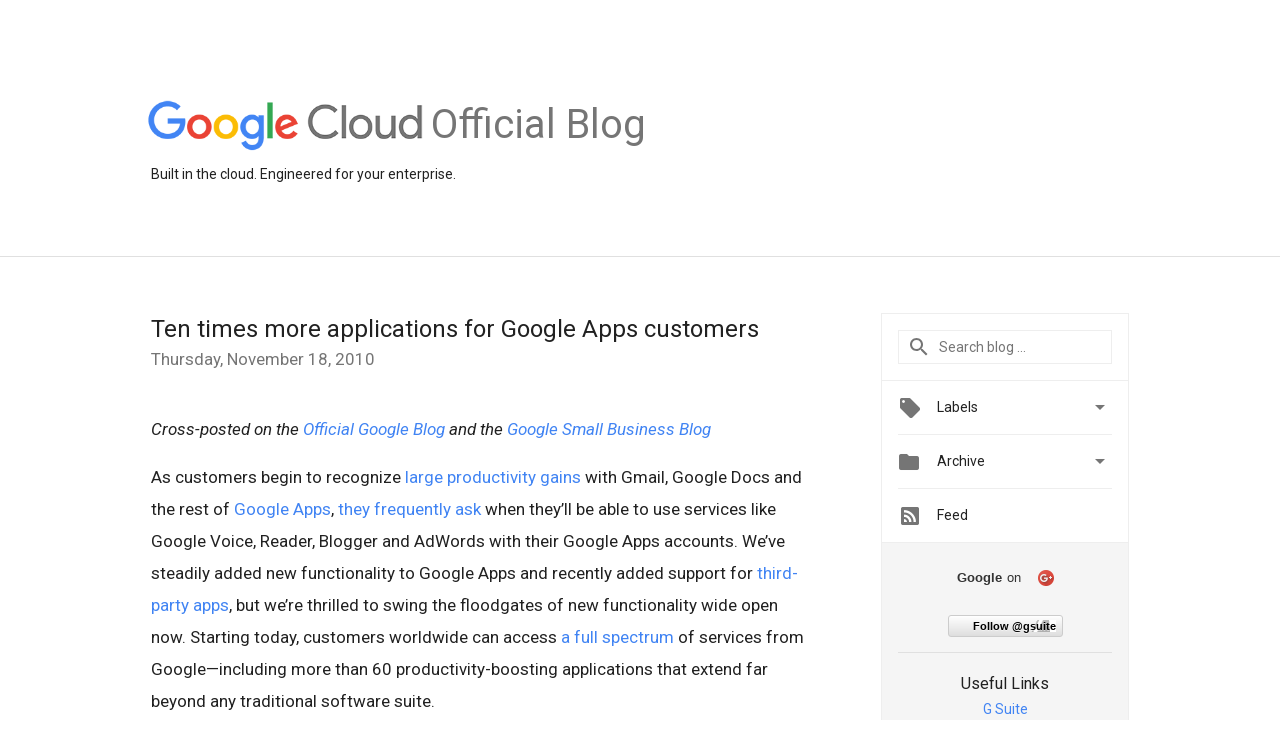

--- FILE ---
content_type: text/html; charset=UTF-8
request_url: https://cloud.googleblog.com/2010/11/ten-times-more-applications-for-google.html
body_size: 26475
content:
<!DOCTYPE html>
<html class='v2 detail-page' dir='ltr' itemscope='' itemtype='http://schema.org/Blog' lang='en' xmlns='http://www.w3.org/1999/xhtml' xmlns:b='http://www.google.com/2005/gml/b' xmlns:data='http://www.google.com/2005/gml/data' xmlns:expr='http://www.google.com/2005/gml/expr'>
<head>
<link href='https://www.blogger.com/static/v1/widgets/4128112664-css_bundle_v2.css' rel='stylesheet' type='text/css'/>
<title>
Official Google Cloud Blog: Ten times more applications for Google Apps customers
</title>
<meta content='width=device-width, height=device-height, minimum-scale=1.0, initial-scale=1.0, user-scalable=0' name='viewport'/>
<meta content='IE=Edge' http-equiv='X-UA-Compatible'/>
<meta content='article' property='og:type'/>
<meta content='Ten times more applications for Google Apps customers' property='og:title'/>
<meta content='https://blogger.googleusercontent.com/img/b/R29vZ2xl/AVvXsEh9qdiw126lyFKa0zMk2w2zBcxw2NghYSbXEC3_r8TJUQwyB91lYihMHPbMIw9n4ZC1DD9JknOPLhGOzCUyCGXBit3heFLnFogbon8hXgZU3H739A9E8aaFSKIqQMypgkXMS_qA_xtoJiY-/s1600/googlelogo_color_200x200.png' property='og:image'/>
<meta content='en_US' property='og:locale'/>
<meta content='https://cloud.googleblog.com/2010/11/ten-times-more-applications-for-google.html' property='og:url'/>
<meta content='Official Google Cloud Blog' property='og:site_name'/>
<!-- Twitter Card properties -->
<meta content='Official Google Cloud Blog' property='twitter:site'/>
<meta content='Ten times more applications for Google Apps customers' property='twitter:title'/>
<meta content='summary' name='twitter:card'/>
<meta content='@gsuite' name='twitter:creator'/>
<link href='https://fonts.googleapis.com/css?family=Roboto:400italic,400,500,500italic,700,700italic' rel='stylesheet' type='text/css'/>
<link href='https://fonts.googleapis.com/icon?family=Material+Icons' rel='stylesheet'/>
<script src='https://ajax.googleapis.com/ajax/libs/jquery/1.11.3/jquery.min.js' type='text/javascript'></script>
<!-- End -->
<style id='page-skin-1' type='text/css'><!--
/*
<Group description="Header Color" selector="header">
<Variable name="header.background.color" description="Header Background"
type="color" default="#ffffff"/>
</Group>
*/
.header-outer {
border-bottom: 1px solid #e0e0e0;
background: #ffffff;
}
html, .Label h2, #sidebar .rss a, .BlogArchive h2, .FollowByEmail h2.title, .widget .post h2 {
font-family: Roboto, sans-serif;
}
.plusfollowers h2.title, .post h2.title, .widget h2.title {
font-family: Roboto, sans-serif;
}
.widget-item-control {
height: 100%;
}
.widget.Header, #header {
position: relative;
height: 100%;
width: 100%;
}
}
.widget.Header .header-logo1 {
float: left;
margin-right: 15px;
padding-right: 15px;
border-right: 1px solid #ddd;
}
.header-title h2 {
color: rgba(0,0,0,.54);
display: inline-block;
font-size: 40px;
font-family: Roboto, sans-serif;
font-weight: normal;
line-height: 56px;
vertical-align: top;
margin-left:5px;
}
.header-inner {
background-repeat: no-repeat;
background-position: right 0px;
}
.post-author,
.byline-author {
font-size: 14px;
font-weight: normal;
color: #757575;
color: rgba(0,0,0,.54);
}
.post-content .img-border {
border: 1px solid rgb(235, 235, 235);
padding: 4px;
}
.header-title a {
text-decoration: none !important;
}
pre {
border: 1px solid #bbbbbb;
margin-top: 1em 0 0 0;
padding: 0.99em;
overflow-x: auto;
overflow-y: auto;
}
pre, code {
font-size: 9pt;
background-color: #fafafa;
line-height: 125%;
font-family: monospace;
}
pre, code {
color: #060;
font: 13px/1.54 "courier new",courier,monospace;
}
.header-left .header-logo1 {
width: 128px !important;
}
.header-desc {
line-height: 20px;
margin-top: 8px;
}
.fb-custom img, .twitter-custom img, .gplus-share img {
cursor: pointer;
opacity: 0.54;
}
.fb-custom img:hover, .twitter-custom img:hover, .gplus-share img:hover {
opacity: 0.87;
}
.fb-like {
width: 80px;
}
.post .share {
float: right;
}
#twitter-share{
border: #CCC solid 1px;
border-radius: 3px;
background-image: -webkit-linear-gradient(top,#ffffff,#dedede);
}
.twitter-follow {
background: url(//4.bp.blogspot.com/-8O7VcmcY32o/VSYkC2vUj7I/AAAAAAAAHeU/7mzo-JFgTgk/s1600/twitter-bird.png) no-repeat left center;
padding-left: 18px;
font: normal normal normal 11px/18px 'Helvetica Neue',Arial,sans-serif;
font-weight: bold;
text-shadow: 0 1px 0 rgba(255,255,255,.5);
cursor: pointer;
margin-bottom: 10px;
}
.twitter-fb {
padding-top: 2px;
}
.fb-follow-button  {
background: -webkit-linear-gradient(#4c69ba, #3b55a0);
background: -moz-linear-gradient(#4c69ba, #3b55a0);
background: linear-gradient(#4c69ba, #3b55a0);
border-radius: 2px;
height: 18px;
padding: 4px 0 0 3px;
width: 57px;
border: #4c69ba solid 1px;
}
.fb-follow-button a {
text-decoration: none !important;
text-shadow: 0 -1px 0 #354c8c;
text-align: center;
white-space: nowrap;
font-size: 11px;
color: white;
vertical-align: top;
}
.fb-follow-button a:visited {
color: white;
}
.fb-follow {
padding: 0px 5px 3px 0px;
width: 14px;
vertical-align: bottom;
}
.gplus-wrapper {
margin-top: 3px;
display: inline-block;
vertical-align: top;
}
.twitter-custom, .gplus-share {
margin-right: 12px;
}
.fb-follow-button{
margin: 10px auto;
}
/** CUSTOM CODE **/

--></style>
<style id='template-skin-1' type='text/css'><!--
.header-outer {
clear: both;
}
.header-inner {
margin: auto;
padding: 0px;
}
.footer-outer {
background: #f5f5f5;
clear: both;
margin: 0;
}
.footer-inner {
margin: auto;
padding: 0px;
}
.footer-inner-2 {
/* Account for right hand column elasticity. */
max-width: calc(100% - 248px);
}
.google-footer-outer {
clear: both;
}
.cols-wrapper, .google-footer-outer, .footer-inner, .header-inner {
max-width: 978px;
margin-left: auto;
margin-right: auto;
}
.cols-wrapper {
margin: auto;
clear: both;
margin-top: 60px;
margin-bottom: 60px;
overflow: hidden;
}
.col-main-wrapper {
float: left;
width: 100%;
}
.col-main {
margin-right: 278px;
max-width: 660px;
}
.col-right {
float: right;
width: 248px;
margin-left: -278px;
}
/* Tweaks for layout mode. */
body#layout .google-footer-outer {
display: none;
}
body#layout .header-outer, body#layout .footer-outer {
background: none;
}
body#layout .header-inner {
height: initial;
}
body#layout .cols-wrapper {
margin-top: initial;
margin-bottom: initial;
}
--></style>
<!-- start all head -->
<meta content='text/html; charset=UTF-8' http-equiv='Content-Type'/>
<meta content='blogger' name='generator'/>
<link href='https://cloud.googleblog.com/favicon.ico' rel='icon' type='image/x-icon'/>
<link href='https://cloud.googleblog.com/2010/11/ten-times-more-applications-for-google.html' rel='canonical'/>
<link rel="alternate" type="application/atom+xml" title="Official Google Cloud Blog - Atom" href="https://cloud.googleblog.com/feeds/posts/default" />
<link rel="alternate" type="application/rss+xml" title="Official Google Cloud Blog - RSS" href="https://cloud.googleblog.com/feeds/posts/default?alt=rss" />
<link rel="service.post" type="application/atom+xml" title="Official Google Cloud Blog - Atom" href="https://www.blogger.com/feeds/6567687196385815607/posts/default" />

<link rel="alternate" type="application/atom+xml" title="Official Google Cloud Blog - Atom" href="https://cloud.googleblog.com/feeds/1343433460506256736/comments/default" />
<!--Can't find substitution for tag [blog.ieCssRetrofitLinks]-->
<meta content='https://cloud.googleblog.com/2010/11/ten-times-more-applications-for-google.html' property='og:url'/>
<meta content='Ten times more applications for Google Apps customers' property='og:title'/>
<meta content='Cross-posted on the Official Google Blog  and the Google Small Business Blog  As customers begin to recognize large productivity gains  with...' property='og:description'/>
<!-- end all head -->
<base target='_self'/>
<style>
      html {
        font-family: Roboto, sans-serif;
        -moz-osx-font-smoothing: grayscale;
        -webkit-font-smoothing: antialiased;
      }
      body {
        padding: 0;
        /* This ensures that the scroll bar is always present, which is needed */
        /* because content render happens after page load; otherwise the header */
        /* would "bounce" in-between states. */
        min-height: 150%;
      }
      h2 {
        font-size: 16px;
      }
      h1, h2, h3, h4, h5 {
        line-height: 2em;
      }
      html, h4, h5, h6 {
        font-size: 14px;
      }
      a, a:visited {
        color: #4184F3;
        text-decoration: none;
      }
      a:focus, a:hover, a:active {
        text-decoration: none;
      }
      .Header {
        margin-top: 15px;
      }
      .Header h1 {
        font-size: 32px;
        font-weight: 300;
        line-height: 32px;
        height: 42px;
      }
      .header-inner .Header .titlewrapper {
        padding: 0;
        margin-top: 30px;
      }
      .header-inner .Header .descriptionwrapper {
        padding: 0;
        margin: 0;
      }
      .cols-wrapper {
        margin-top: 56px;
      }
      .header-outer, .cols-wrapper, .footer-outer, .google-footer-outer {
        padding: 0 60px;
      }
      .header-inner {
        height: 256px;
        position: relative;
      }
      html, .header-inner a {
        color: #212121;
        color: rgba(0,0,0,.87);
      }
      .header-inner .google-logo {
        display: inline-block;
        background-size: contain;
        z-index: 1;
        height: 50px;
        overflow: hidden;
        margin-top: 4px;
      }
      .header-left {
        position: absolute;
        top: 50%;
        -webkit-transform: translateY(-50%);
        transform: translateY(-50%);
        margin-top: 12px;
        width: 100%;
      }
      .google-logo {
        margin-left: -4px;
      }
      #google-footer {
        position: relative;
        font-size: 13px;
        list-style: none;
        text-align: right;
      }
      #google-footer a {
        color: #444;
      }
      #google-footer ul {
        margin: 0;
        padding: 0;
        height: 144px;
        line-height: 144px;
      }
      #google-footer ul li {
        display: inline;
      }
      #google-footer ul li:before {
        color: #999;
        content: "\00b7";
        font-weight: bold;
        margin: 5px;
      }
      #google-footer ul li:first-child:before {
        content: '';
      }
      #google-footer .google-logo-dark {
        left: 0;
        margin-top: -16px;
        position: absolute;
        top: 50%;
      }
      /** Sitemap links. **/
      .footer-inner-2 {
        font-size: 14px;
        padding-top: 42px;
        padding-bottom: 74px;
      }
      .footer-inner-2 .HTML h2 {
        color: #212121;
        color: rgba(0,0,0,.87);
        font-size: 14px;
        font-weight: 500;
        padding-left: 0;
        margin: 10px 0;
      }
      .footer-inner-2 .HTML ul {
        font-weight: normal;
        list-style: none;
        padding-left: 0;
      }
      .footer-inner-2 .HTML li {
        line-height: 24px;
        padding: 0;
      }
      .footer-inner-2 li a {
        color: rgba(65,132,243,.87);
      }
      /** Archive widget. **/
      .BlogArchive {
        font-size: 13px;
        font-weight: normal;
      }
      .BlogArchive .widget-content {
        display: none;
      }
      .BlogArchive h2, .Label h2 {
        color: #4184F3;
        text-decoration: none;
      }
      .BlogArchive .hierarchy li {
        display: inline-block;
      }
      /* Specificity needed here to override widget CSS defaults. */
      .BlogArchive #ArchiveList ul li, .BlogArchive #ArchiveList ul ul li {
        margin: 0;
        padding-left: 0;
        text-indent: 0;
      }
      .BlogArchive .intervalToggle {
        cursor: pointer;
      }
      .BlogArchive .expanded .intervalToggle .new-toggle {
        -ms-transform: rotate(180deg);
        transform: rotate(180deg);
      }
      .BlogArchive .new-toggle {
        float: right;
        padding-top: 3px;
        opacity: 0.87;
      }
      #ArchiveList {
        text-transform: uppercase;
      }
      #ArchiveList .expanded > ul:last-child {
        margin-bottom: 16px;
      }
      #ArchiveList .archivedate {
        width: 100%;
      }
      /* Months */
      .BlogArchive .items {
        max-width: 150px;
        margin-left: -4px;
      }
      .BlogArchive .expanded .items {
        margin-bottom: 10px;
        overflow: hidden;
      }
      .BlogArchive .items > ul {
        float: left;
        height: 32px;
      }
      .BlogArchive .items a {
        padding: 0 4px;
      }
      .Label {
        font-size: 13px;
        font-weight: normal;
      }
      .sidebar-icon {
        display: inline-block;
        width: 24px;
        height: 24px;
        vertical-align: middle;
        margin-right: 12px;
        margin-top: -1px
      }
      .Label a {
        margin-right: 4px;
      }
      .Label .widget-content {
        display: none;
      }
      .FollowByEmail {
        font-size: 13px;
        font-weight: normal;
      }
      .FollowByEmail h2 {
        background: url("[data-uri]");
        background-repeat: no-repeat;
        background-position: 0 50%;
        text-indent: 30px;
      }
      .FollowByEmail .widget-content {
        display: none;
      }
      .searchBox input {
        border: 1px solid #eee;
        color: #212121;
        color: rgba(0,0,0,.87);
        font-size: 14px;
        padding: 8px 8px 8px 40px;
        width: 164px;
        font-family: Roboto, sans-serif;
        background: url("https://www.gstatic.com/images/icons/material/system/1x/search_grey600_24dp.png") 8px center no-repeat;
      }
      .searchBox ::-webkit-input-placeholder { /* WebKit, Blink, Edge */
        color:    rgba(0,0,0,.54);
      }
      .searchBox :-moz-placeholder { /* Mozilla Firefox 4 to 18 */
        color:    #000;
        opacity:  0.54;
      }
      .searchBox ::-moz-placeholder { /* Mozilla Firefox 19+ */
        color:    #000;
        opacity:  0.54;
      }
      .searchBox :-ms-input-placeholder { /* Internet Explorer 10-11 */
        color:    #757575;
      }
      .widget-item-control {
        margin-top: 0px;
      }
      .section {
        margin: 0;
        padding: 0;
      }
      #sidebar-top {
        border: 1px solid #eee;
      }
      #sidebar-top > div {
        margin: 16px 0;
      }
      .widget ul {
        line-height: 1.6;
      }
      /*main post*/
      .post {
        margin-bottom:30px;
      }
      #main .post .title {
        margin: 0;
      }
      #main .post .title a {
        color: #212121;
        color: rgba(0,0,0,.87);
        font-weight: normal;
        font-size: 24px;
      }
      #main .post .title a:hover {
        text-decoration:none;
        color:#4184F3;
      }
      .message,  #main .post .post-header {
        margin: 0;
        padding: 0;
      }
      #main .post .post-header .caption, #main .post .post-header .labels-caption,  #main .post .post-footer .caption, #main .post .post-footer .labels-caption {
        color: #444;
        font-weight: 500;
      }
      #main .tr-caption-container td {
        text-align: left;
      }
      #main .post .tr-caption {
        color: #757575;
        color: rgba(0,0,0,.54);
        display: block;
        max-width: 560px;
        padding-bottom: 20px;
      }
      #main .post .tr-caption-container {
        line-height: 24px;
        margin: -1px 0 0 0 !important;
        padding: 4px 0;
        text-align: left;
      }
      #main .post .post-header .published{
        font-size:11px;
        font-weight:bold;
      }
      .post-header .publishdate {
        font-size: 17px;
        font-weight:normal;
        color: #757575;
        color: rgba(0,0,0,.54);
      }
      #main .post .post-footer{
        font-size:12px;
        padding-bottom: 21px;
      }
      .label-footer {
        margin-bottom: 12px;
        margin-top: 12px;
      }
      .comment-img {
        margin-right: 16px;
        opacity: 0.54;
        vertical-align: middle;
      }
      #main .post .post-header .published {
        margin-bottom: 40px;
        margin-top: -2px;
      }
      .post .post-content {
        color: #212121;
        color: rgba(0,0,0,.87);
        font-size: 17px;
        margin: 25px 0 36px 0;
        line-height: 32px;
      }
      .post-body .post-content ul, .post-body .post-content ol {
        margin: 16px 0;
        padding: 0 48px;
      }
      .post-summary {
        display: none;
      }
      /* Another old-style caption. */
      .post-content div i, .post-content div + i {
        font-size: 14px;
        font-style: normal;
        color: #757575;
        color: rgba(0,0,0,.54);
        display: block;
        line-height: 24px;
        margin-bottom: 16px;
        text-align: left;
      }
      /* Another old-style caption (with link) */
      .post-content a > i {
        color: #4184F3 !important;
      }
      /* Old-style captions for images. */
      .post-content .separator + div:not(.separator) {
        margin-top: -16px;
      }
      /* Capture section headers. */
      .post-content br + br + b, .post-content .space + .space + b, .post-content .separator + b {
        display: inline-block;
        margin-bottom: 8px;
        margin-top: 24px;
      }
      .post-content li {
        line-height: 32px;
      }
      /* Override all post images/videos to left align. */
      .post-content .separator, .post-content > div {
        text-align: left;
      }
      .post-content .separator > a, .post-content .separator > span {
        margin-left: 0 !important;
      }
      .post-content img {
        max-width: 100%;
        height: auto;
        width: auto;
      }
      .post-content .tr-caption-container img {
        margin-bottom: 12px;
      }
      .post-content iframe, .post-content embed {
        max-width: 100%;
      }
      .post-content .carousel-container {
        margin-bottom: 48px;
      }
      #main .post-content b {
        font-weight: 500;
      }
      /* These are the main paragraph spacing tweaks. */
      #main .post-content br {
        content: ' ';
        display: block;
        padding: 4px;
      }
      .post-content .space {
        display: block;
        height: 8px;
      }
      .post-content iframe + .space, .post-content iframe + br {
        padding: 0 !important;
      }
      #main .post .jump-link {
        margin-bottom:10px;
      }
      .post-content img, .post-content iframe {
        margin: 30px 0 20px 0;
      }
      .post-content > img:first-child, .post-content > iframe:first-child {
        margin-top: 0;
      }
      .col-right .section {
        padding: 0 16px;
      }
      #aside {
        background:#fff;
        border:1px solid #eee;
        border-top: 0;
      }
      #aside .widget {
        margin:0;
      }
      #aside .widget h2, #ArchiveList .toggle + a.post-count-link {
        color: #212121;
        color: rgba(0,0,0,.87);
        font-weight: 400 !important;
        margin: 0;
      }
      #ArchiveList .toggle {
        float: right;
      }
      #ArchiveList .toggle .material-icons {
        padding-top: 4px;
      }
      #sidebar .tab {
        cursor: pointer;
      }
      #sidebar .tab .arrow {
        display: inline-block;
        float: right;
      }
      #sidebar .tab .icon {
        display: inline-block;
        vertical-align: top;
        height: 24px;
        width: 24px;
        margin-right: 13px;
        margin-left: -1px;
        margin-top: 1px;
        color: #757575;
        color: rgba(0,0,0,.54);
      }
      #sidebar .widget-content > :first-child {
        padding-top: 8px;
      }
      #sidebar .active .tab .arrow {
        -ms-transform: rotate(180deg);
        transform: rotate(180deg);
      }
      #sidebar .arrow {
        color: #757575;
        color: rgba(0,0,0,.54);
      }
      #sidebar .widget h2 {
        font-size: 14px;
        line-height: 24px;
        display: inline-block;
      }
      #sidebar .widget .BlogArchive {
        padding-bottom: 8px;
      }
      #sidebar .widget {
        border-bottom: 1px solid #eee;
        box-shadow: 0px 1px 0 white;
        margin-bottom: 0;
        padding: 14px 0;
        min-height: 20px;
      }
      #sidebar .widget:last-child {
        border-bottom: none;
        box-shadow: none;
        margin-bottom: 0;
      }
      #sidebar ul {
        margin: 0;
        padding: 0;
      }
      #sidebar ul li {
        list-style:none;
        padding:0;
      }
      #sidebar ul li a {
        line-height: 32px;
      }
      #sidebar .archive {
        background-image: url("[data-uri]");
        height: 24px;
        line-height: 24px;
        padding-left: 30px;
      }
      #sidebar .labels {
        background-image: url("[data-uri]");
        height: 20px;
        line-height: 20px;
        padding-left: 30px;
      }
      #sidebar .rss a {
        background-image: url("[data-uri]");
      }
      #sidebar .subscription a {
        background-image: url("[data-uri]");
      }
      #sidebar-bottom {
        background: #f5f5f5;
        border-top:1px solid #eee;
      }
      #sidebar-bottom .widget {
        border-bottom: 1px solid #e0e0e0;
        padding: 15px 0;
        text-align: center;
      }
      #sidebar-bottom > div:last-child {
        border-bottom: 0;
      }
      #sidebar-bottom .text {
        line-height: 20px;
      }
      /* Home, forward, and backward pagination. */
      .blog-pager {
        border-top : 1px #e0e0e0 solid;
        padding-top: 10px;
        margin-top: 15px;
        text-align: right !important;
      }
      #blog-pager {
        margin-botom: 0;
        margin-top: -14px;
        padding: 16px 0 0 0;
      }
      #blog-pager a {
        display: inline-block;
      }
      .blog-pager i.disabled {
        opacity: 0.2 !important;
      }
      .blog-pager i {
        color: black;
        margin-left: 16px;
        opacity: 0.54;
      }
      .blog-pager i:hover, .blog-pager i:active {
        opacity: 0.87;
      }
      #blog-pager-older-link, #blog-pager-newer-link {
        float: none;
      }
      .gplus-profile {
        background-color: #fafafa;
        border: 1px solid #eee;
        overflow: hidden;
        width: 212px;
      }
      .gplus-profile-inner {
        margin-left: -1px;
        margin-top: -1px;
      }
      /* Sidebar follow buttons. */
      .followgooglewrapper {
        padding: 12px 0 0 0;
      }
      .loading {
        visibility: hidden;
      }
      .detail-page .post-footer .cmt_iframe_holder {
        padding-top: 40px !important;
      }
      /** Desktop **/
      @media (max-width: 900px) {
        .col-right {
          display: none;
        }
        .col-main {
          margin-right: 0;
          min-width: initial;
        }
        .footer-outer {
          display: none;
        }
        .cols-wrapper {
          min-width: initial;
        }
        .google-footer-outer {
          background-color: #f5f5f5;
        }
      }
      /** Tablet **/
      @media (max-width: 712px) {
        .header-outer, .cols-wrapper, .footer-outer, .google-footer-outer {
          padding: 0 40px;
        }
      }
      /* An extra breakpoint accommodating for long blog titles. */
      @media (max-width: 600px) {
        .header-left {
          height: 100%;
          top: inherit;
          margin-top: 0;
          -webkit-transform: initial;
          transform: initial;
        }
        .header-title {
          margin-top: 18px;
        }
        .header-inner .google-logo {
          height: 40px;
          margin-top: 3px;
        }
        .header-inner .google-logo img {
          height: 35px;
        }
        .header-title h2 {
          font-size: 32px;
          line-height: 36px;
        }
        .header-desc {
          bottom: 24px;
          position: absolute;
        }
      }
      /** Mobile/small desktop window; also landscape. **/
      @media (max-width: 480px), (max-height: 480px) {
        .header-outer, .cols-wrapper, .footer-outer, .google-footer-outer {
          padding: 0 16px;
        }
        .cols-wrapper {
          margin-top: 0;
        }
        .post-header .publishdate, .post .post-content {
          font-size: 16px;
        }
        .post .post-content {
          line-height: 28px;
          margin-bottom: 30px;
        }
        .post {
          margin-top: 30px;
        }
        .byline-author {
          display: block;
          font-size: 12px;
          line-height: 24px;
          margin-top: 6px;
        }
        #main .post .title a {
          font-weight: 500;
          color: #4c4c4c;
          color: rgba(0,0,0,.70);
        }
        #main .post .post-header {
          padding-bottom: 12px;
        }
        #main .post .post-header .published {
          margin-bottom: -8px;
          margin-top: 3px;
        }
        .post .read-more {
          display: block;
          margin-top: 14px;
        }
        .post .tr-caption {
          font-size: 12px;
        }
        #main .post .title a {
          font-size: 20px;
          line-height: 30px;
        }
        .post-content iframe {
          /* iframe won't keep aspect ratio when scaled down. */
          max-height: 240px;
        }
        .post-content .separator img, .post-content .tr-caption-container img, .post-content iframe {
          margin-left: -16px;
          max-width: inherit;
          width: calc(100% + 32px);
        }
        .post-content table, .post-content td {
          width: 100%;
        }
        #blog-pager {
          margin: 0;
          padding: 16px 0;
        }
        /** List page tweaks. **/
        .list-page .post-original {
          display: none;
        }
        .list-page .post-summary {
          display: block;
        }
        .list-page .comment-container {
          display: none;
        } 
        .list-page #blog-pager {
          padding-top: 0;
          border: 0;
          margin-top: -8px;
        }
        .list-page .label-footer {
          display: none;
        }
        .list-page #main .post .post-footer {
          border-bottom: 1px solid #eee;
          margin: -16px 0 0 0;
          padding: 0 0 20px 0;
        }
        .list-page .post .share {
          display: none;
        }
        /** Detail page tweaks. **/
        .detail-page .post-footer .cmt_iframe_holder {
          padding-top: 32px !important;
        }
        .detail-page .label-footer {
          margin-bottom: 0;
        }
        .detail-page #main .post .post-footer {
          padding-bottom: 0;
        }
        .detail-page #comments {
          display: none;
        }
      }
      [data-about-pullquote], [data-is-preview], [data-about-syndication] {
        display: none;
      }
    </style>
<noscript>
<style>
        .loading { visibility: visible }</style>
</noscript>
<script type='text/javascript'>
        (function(i,s,o,g,r,a,m){i['GoogleAnalyticsObject']=r;i[r]=i[r]||function(){
        (i[r].q=i[r].q||[]).push(arguments)},i[r].l=1*new Date();a=s.createElement(o),
        m=s.getElementsByTagName(o)[0];a.async=1;a.src=g;m.parentNode.insertBefore(a,m)
        })(window,document,'script','https://www.google-analytics.com/analytics.js','ga');
        ga('create', 'UA-18038-3', 'auto', 'blogger');
        ga('blogger.send', 'pageview');
      </script>
<link href='https://www.blogger.com/dyn-css/authorization.css?targetBlogID=6567687196385815607&amp;zx=3a990851-55bd-4ef8-815a-b72d0bd79c75' media='none' onload='if(media!=&#39;all&#39;)media=&#39;all&#39;' rel='stylesheet'/><noscript><link href='https://www.blogger.com/dyn-css/authorization.css?targetBlogID=6567687196385815607&amp;zx=3a990851-55bd-4ef8-815a-b72d0bd79c75' rel='stylesheet'/></noscript>
<meta name='google-adsense-platform-account' content='ca-host-pub-1556223355139109'/>
<meta name='google-adsense-platform-domain' content='blogspot.com'/>

</head>
<body>
<script type='text/javascript'>
      //<![CDATA[
      var axel = Math.random() + "";
      var a = axel * 10000000000000;
      document.write('<iframe src="https://2542116.fls.doubleclick.net/activityi;src=2542116;type=gblog;cat=googl0;ord=ord=' + a + '?" width="1" height="1" frameborder="0" style="display:none"></iframe>');
      //]]>
    </script>
<noscript>
<img alt='' height='1' src='https://ad.doubleclick.net/ddm/activity/src=2542116;type=gblog;cat=googl0;ord=1?' width='1'/>
</noscript>
<!-- Header -->
<div class='header-outer'>
<div class='header-inner'>
<div class='section' id='header'><div class='widget Header' data-version='1' id='Header1'>
<div class='header-left'>
<div class='header-title'>
<a class='google-logo' href='https://cloud.googleblog.com/'>
<img height="50" src="//3.bp.blogspot.com/-a3v4BOp6LoU/V-y9lFzsb_I/AAAAAAAATGY/aD_EUNu9X4MHVu3ScQH38S2yvyNAVON9ACK4B/s1600/logo_lockup_cloud_color.png">
</a>
<a href='/.'>
<h2>
            Official Blog
          </h2>
</a>
</div>
<div class='header-desc'>
Built in the cloud. Engineered for your enterprise.
</div>
</div>
</div></div>
</div>
</div>
<!-- all content wrapper start -->
<div class='cols-wrapper loading'>
<div class='col-main-wrapper'>
<div class='col-main'>
<div class='section' id='main'><div class='widget Blog' data-version='1' id='Blog1'>
<div class='post' data-id='1343433460506256736' itemscope='' itemtype='http://schema.org/BlogPosting'>
<h2 class='title' itemprop='name'>
<a href='https://cloud.googleblog.com/2010/11/ten-times-more-applications-for-google.html' itemprop='url' title='Ten times more applications for Google Apps customers'>
Ten times more applications for Google Apps customers
</a>
</h2>
<div class='post-header'>
<div class='published'>
<span class='publishdate' itemprop='datePublished'>
Thursday, November 18, 2010
</span>
</div>
</div>
<div class='post-body'>
<div class='post-content' itemprop='articleBody'>
<script type='text/template'>
                          <i>Cross-posted on the <a href="http://googleblog.blogspot.com/2010/11/ten-times-more-applications-for-google.html">Official Google Blog</a> and the <a href="http://googlesmb.blogspot.com/2010/11/ten-times-more-applications-for-google.html">Google Small Business Blog</a></i> <br /><br />As customers begin to recognize <a href="http://googleenterprise.blogspot.com/2010/11/how-much-is-faster-collaboration-worth.html">large productivity gains</a> with Gmail, Google Docs and the rest of <a href="//www.google.com/apps/#utm_campaign=launch&amp;utm_source=en-na-us-entblog-gaplus_11182010&amp;utm_medium=blog">Google Apps</a>, <a href="http://productideas.appspot.com/#15/e=2199b&amp;t=228f8">they frequently ask</a> when they&#8217;ll be able to use services like Google Voice, Reader, Blogger and AdWords with their Google Apps accounts. We&#8217;ve steadily added new functionality to Google Apps and recently added support for <a href="//www.google.com/enterprise/marketplace/">third-party apps</a>, but we&#8217;re thrilled to swing the floodgates of new functionality wide open now. Starting today, customers worldwide can access <a href="//www.google.com/apps/intl/en/business/more.html#utm_campaign=launch&amp;utm_source=en-na-us-entblog-gaplus_11182010&amp;utm_medium=blog">a full spectrum</a> of services from Google&#8212;including more than 60 productivity-boosting applications that extend far beyond any traditional software suite.<br /><br />Coupled with the ability for administrators to provide <a href="http://googleenterprise.blogspot.com/2010/07/introducing-user-policy-management-for.html">different sets of applications</a> to different groups of users, the possibilities for empowering workers in new ways are remarkable.  For example, you could equip your marketing team with Picasa Web Albums so they can collect and share photos from customer appreciation events, and let that team publish your company&#8217;s blog with Blogger. Services like iGoogle and Alerts, on the other hand, may be broadly useful, and could be enabled for your whole organization.<br /><br /><object height="328" width="540"><param name="movie" value="//www.youtube.com/v/nZOCOF15BBQ?fs=1&amp;hl=en_US"><param name="allowFullScreen" value="true"><param name="allowscriptaccess" value="always"><embed src="//www.youtube.com/v/nZOCOF15BBQ?fs=1&amp;hl=en_US" type="application/x-shockwave-flash" allowscriptaccess="always" allowfullscreen="true" width="540" height="328"></embed></object><br /><br />Existing customers can transition at their own pace over the next couple months to the new infrastructure supporting these applications from the administrative control panel.  New customers will automatically have the new infrastructure.  The additional services are not covered by the Google Apps SLA or telephone support, but we&#8217;ll be watching for feedback how we can make these new applications even more useful.<br /><br />In tandem with this big improvement, we&#8217;re also simplifying the names of the <a href="//www.google.com/apps/#utm_campaign=launch&amp;utm_source=en-na-us-entblog-gaplus_11182010&amp;utm_medium=blog">versions of Google Apps</a>.  Here&#8217;s how we now refer to our line-up:<br /><ul><li><b><a href="//www.google.com/apps/intl/en/group/index.html#utm_campaign=launch&amp;utm_source=en-na-us-entblog-gaplus_11182010&amp;utm_medium=blog">Google Apps</a></b> is our free service geared towards families, entrepreneurs and other groups up to 50 users.<br /><li><b><a href="//www.google.com/apps/intl/en/business/index.html#utm_campaign=launch&amp;utm_source=en-na-us-entblog-gaplus_11182010&amp;utm_medium=blog">Google Apps for Business</a></b> offers 25GB of email storage per user, a 99.9% uptime guarantee, data migration capabilities, advanced management tools, telephone support, added security features and more, all for $50 per user per year.<br /><li><b><a href="//www.google.com/apps/intl/en/government/index.html#utm_campaign=launch&amp;utm_source=en-na-us-entblog-gaplus_11182010&amp;utm_medium=blog">Google Apps for Government</a></b> is FISMA certified and designed with local, state and federal agencies in mind.<br /><li><b><a href="//www.google.com/a/help/intl/en/edu/index.html#utm_campaign=launch&amp;utm_source=en-na-us-entblog-gaplus_11182010&amp;utm_medium=blog">Google Apps for Education</a></b> offers many benefits of Google Apps for Business, but at no cost to schools, universities and qualifying non-profits.</ul>The team has worked hard to unlock all of this new functionality for our customers, and we think many of these new applications will become indispensable within your organization. To help get you started, each day the Google Enterprise Blog will profile how your organization could put a different application to use.  The first post tomorrow will focus on Google Reader, so drop by again soon to follow the series.   <span class="byline-author">Posted by Derek Parham, Lead Software Engineer, Google Apps</span>
                        </script>
<noscript>
<i>Cross-posted on the <a href="http://googleblog.blogspot.com/2010/11/ten-times-more-applications-for-google.html">Official Google Blog</a> and the <a href="http://googlesmb.blogspot.com/2010/11/ten-times-more-applications-for-google.html">Google Small Business Blog</a></i> <br /><br />As customers begin to recognize <a href="http://googleenterprise.blogspot.com/2010/11/how-much-is-faster-collaboration-worth.html">large productivity gains</a> with Gmail, Google Docs and the rest of <a href="//www.google.com/apps/#utm_campaign=launch&amp;utm_source=en-na-us-entblog-gaplus_11182010&amp;utm_medium=blog">Google Apps</a>, <a href="http://productideas.appspot.com/#15/e=2199b&amp;t=228f8">they frequently ask</a> when they&#8217;ll be able to use services like Google Voice, Reader, Blogger and AdWords with their Google Apps accounts. We&#8217;ve steadily added new functionality to Google Apps and recently added support for <a href="//www.google.com/enterprise/marketplace/">third-party apps</a>, but we&#8217;re thrilled to swing the floodgates of new functionality wide open now. Starting today, customers worldwide can access <a href="//www.google.com/apps/intl/en/business/more.html#utm_campaign=launch&amp;utm_source=en-na-us-entblog-gaplus_11182010&amp;utm_medium=blog">a full spectrum</a> of services from Google&#8212;including more than 60 productivity-boosting applications that extend far beyond any traditional software suite.<br /><br />Coupled with the ability for administrators to provide <a href="http://googleenterprise.blogspot.com/2010/07/introducing-user-policy-management-for.html">different sets of applications</a> to different groups of users, the possibilities for empowering workers in new ways are remarkable.  For example, you could equip your marketing team with Picasa Web Albums so they can collect and share photos from customer appreciation events, and let that team publish your company&#8217;s blog with Blogger. Services like iGoogle and Alerts, on the other hand, may be broadly useful, and could be enabled for your whole organization.<br /><br /><object height="328" width="540"><param name="movie" value="//www.youtube.com/v/nZOCOF15BBQ?fs=1&amp;hl=en_US"><param name="allowFullScreen" value="true"><param name="allowscriptaccess" value="always"><embed src="//www.youtube.com/v/nZOCOF15BBQ?fs=1&amp;hl=en_US" type="application/x-shockwave-flash" allowscriptaccess="always" allowfullscreen="true" width="540" height="328"></embed></object><br /><br />Existing customers can transition at their own pace over the next couple months to the new infrastructure supporting these applications from the administrative control panel.  New customers will automatically have the new infrastructure.  The additional services are not covered by the Google Apps SLA or telephone support, but we&#8217;ll be watching for feedback how we can make these new applications even more useful.<br /><br />In tandem with this big improvement, we&#8217;re also simplifying the names of the <a href="//www.google.com/apps/#utm_campaign=launch&amp;utm_source=en-na-us-entblog-gaplus_11182010&amp;utm_medium=blog">versions of Google Apps</a>.  Here&#8217;s how we now refer to our line-up:<br /><ul><li><b><a href="//www.google.com/apps/intl/en/group/index.html#utm_campaign=launch&amp;utm_source=en-na-us-entblog-gaplus_11182010&amp;utm_medium=blog">Google Apps</a></b> is our free service geared towards families, entrepreneurs and other groups up to 50 users.<br /><li><b><a href="//www.google.com/apps/intl/en/business/index.html#utm_campaign=launch&amp;utm_source=en-na-us-entblog-gaplus_11182010&amp;utm_medium=blog">Google Apps for Business</a></b> offers 25GB of email storage per user, a 99.9% uptime guarantee, data migration capabilities, advanced management tools, telephone support, added security features and more, all for $50 per user per year.<br /><li><b><a href="//www.google.com/apps/intl/en/government/index.html#utm_campaign=launch&amp;utm_source=en-na-us-entblog-gaplus_11182010&amp;utm_medium=blog">Google Apps for Government</a></b> is FISMA certified and designed with local, state and federal agencies in mind.<br /><li><b><a href="//www.google.com/a/help/intl/en/edu/index.html#utm_campaign=launch&amp;utm_source=en-na-us-entblog-gaplus_11182010&amp;utm_medium=blog">Google Apps for Education</a></b> offers many benefits of Google Apps for Business, but at no cost to schools, universities and qualifying non-profits.</ul>The team has worked hard to unlock all of this new functionality for our customers, and we think many of these new applications will become indispensable within your organization. To help get you started, each day the Google Enterprise Blog will profile how your organization could put a different application to use.  The first post tomorrow will focus on Google Reader, so drop by again soon to follow the series.   <span class="byline-author">Posted by Derek Parham, Lead Software Engineer, Google Apps</span>
</noscript>
</div>
</div>
<div class='share'>
<span class='gplus-share social-wrapper' data-href='https://plus.google.com/share?url=https://cloud.googleblog.com/2010/11/ten-times-more-applications-for-google.html'>
<img alt='Share on Google+' height='24' src='https://www.gstatic.com/images/branding/google_plus/2x/ic_w_post_gplus_black_24dp.png' width='24'/>
</span>
<span class='twitter-custom social-wrapper' data-href='http://twitter.com/share?text=Official Google Cloud Blog:Ten times more applications for Google Apps customers&url=https://cloud.googleblog.com/2010/11/ten-times-more-applications-for-google.html&via=gsuite'>
<img alt='Share on Twitter' height='24' src='https://www.gstatic.com/images/icons/material/system/2x/post_twitter_black_24dp.png' width='24'/>
</span>
<span class='fb-custom social-wrapper' data-href='https://www.facebook.com/sharer.php?u=https://cloud.googleblog.com/2010/11/ten-times-more-applications-for-google.html'>
<img alt='Share on Facebook' height='24' src='https://www.gstatic.com/images/icons/material/system/2x/post_facebook_black_24dp.png' width='24'/>
</span>
</div>
<div class='post-footer'>
<div class='cmt_iframe_holder' data-href='https://cloud.googleblog.com/2010/11/ten-times-more-applications-for-google.html' data-viewtype='FILTERED_POSTMOD'></div>
<a href='https://plus.google.com/112374322230920073195' rel='author' style='display:none;'>
                        Google
                      </a>
<div class='label-footer'>
<span class='labels-caption'>
Labels:
</span>
<span class='labels'>
<a class='label' href='https://cloud.googleblog.com/search/label/Google%20Apps' rel='tag'>
Google Apps
</a>

                                ,
                              
<a class='label' href='https://cloud.googleblog.com/search/label/Google%20Apps%20Blog' rel='tag'>
Google Apps Blog
</a>
</span>
</div>
</div>
</div>
<div class='blog-pager' id='blog-pager'>
<a class='home-link' href='https://cloud.googleblog.com/'>
<i class='material-icons'>
                      &#59530;
                    </i>
</a>
<span id='blog-pager-newer-link'>
<a class='blog-pager-newer-link' href='https://cloud.googleblog.com/2010/11/google-apps-shared-contacts-now-with.html' id='Blog1_blog-pager-newer-link' title='Newer Post'>
<i class='material-icons'>
                          &#58820;
                        </i>
</a>
</span>
<span id='blog-pager-older-link'>
<a class='blog-pager-older-link' href='https://cloud.googleblog.com/2010/11/editing-your-google-docs-on-go.html' id='Blog1_blog-pager-older-link' title='Older Post'>
<i class='material-icons'>
                          &#58824;
                        </i>
</a>
</span>
</div>
<div class='clear'></div>
</div></div>
</div>
</div>
<div class='col-right'>
<div class='section' id='sidebar-top'><div class='widget HTML' data-version='1' id='HTML8'>
<div class='widget-content'>
<div class='searchBox'>
<input type='text' title='Search This Blog' placeholder='Search blog ...' />
</div>
</div>
<div class='clear'></div>
</div></div>
<div id='aside'>
<div class='section' id='sidebar'><div class='widget Label' data-version='1' id='Label1'>
<div class='tab'>
<img class='sidebar-icon' src='[data-uri]'/>
<h2>
Labels
</h2>
<i class='material-icons arrow'>
                      &#58821;
                    </i>
</div>
<div class='widget-content list-label-widget-content'>
<ul>
<li>
<a dir='ltr' href='https://cloud.googleblog.com/search/label/%23innovationupgrade'>
#innovationupgrade
</a>
</li>
<li>
<a dir='ltr' href='https://cloud.googleblog.com/search/label/%23InspireGirls'>
#InspireGirls
</a>
</li>
<li>
<a dir='ltr' href='https://cloud.googleblog.com/search/label/%23moregoogleapps'>
#moregoogleapps
</a>
</li>
<li>
<a dir='ltr' href='https://cloud.googleblog.com/search/label/%23SysAdminDay'>
#SysAdminDay
</a>
</li>
<li>
<a dir='ltr' href='https://cloud.googleblog.com/search/label/%23tbt'>
#tbt
</a>
</li>
<li>
<a dir='ltr' href='https://cloud.googleblog.com/search/label/%23throwbackthursday'>
#throwbackthursday
</a>
</li>
<li>
<a dir='ltr' href='https://cloud.googleblog.com/search/label/%23top10trust'>
#top10trust
</a>
</li>
<li>
<a dir='ltr' href='https://cloud.googleblog.com/search/label/100%25%20web'>
100% web
</a>
</li>
<li>
<a dir='ltr' href='https://cloud.googleblog.com/search/label/50states'>
50states
</a>
</li>
<li>
<a dir='ltr' href='https://cloud.googleblog.com/search/label/ad%20contest'>
ad contest
</a>
</li>
<li>
<a dir='ltr' href='https://cloud.googleblog.com/search/label/add-ons'>
add-ons
</a>
</li>
<li>
<a dir='ltr' href='https://cloud.googleblog.com/search/label/admin'>
admin
</a>
</li>
<li>
<a dir='ltr' href='https://cloud.googleblog.com/search/label/Admin%20console'>
Admin console
</a>
</li>
<li>
<a dir='ltr' href='https://cloud.googleblog.com/search/label/admin%20sdk'>
admin sdk
</a>
</li>
<li>
<a dir='ltr' href='https://cloud.googleblog.com/search/label/AirPlay'>
AirPlay
</a>
</li>
<li>
<a dir='ltr' href='https://cloud.googleblog.com/search/label/Android'>
Android
</a>
</li>
<li>
<a dir='ltr' href='https://cloud.googleblog.com/search/label/Android%20for%20Work'>
Android for Work
</a>
</li>
<li>
<a dir='ltr' href='https://cloud.googleblog.com/search/label/Android%20for%20Work%20Live'>
Android for Work Live
</a>
</li>
<li>
<a dir='ltr' href='https://cloud.googleblog.com/search/label/Android%20Marshmellow'>
Android Marshmellow
</a>
</li>
<li>
<a dir='ltr' href='https://cloud.googleblog.com/search/label/Android%20Nougat'>
Android Nougat
</a>
</li>
<li>
<a dir='ltr' href='https://cloud.googleblog.com/search/label/Android%20security'>
Android security
</a>
</li>
<li>
<a dir='ltr' href='https://cloud.googleblog.com/search/label/Android%20security%20tips'>
Android security tips
</a>
</li>
<li>
<a dir='ltr' href='https://cloud.googleblog.com/search/label/Apps%20Adventures'>
Apps Adventures
</a>
</li>
<li>
<a dir='ltr' href='https://cloud.googleblog.com/search/label/apps%20script'>
apps script
</a>
</li>
<li>
<a dir='ltr' href='https://cloud.googleblog.com/search/label/apptuesday'>
apptuesday
</a>
</li>
<li>
<a dir='ltr' href='https://cloud.googleblog.com/search/label/Armed%20Forces%20Day'>
Armed Forces Day
</a>
</li>
<li>
<a dir='ltr' href='https://cloud.googleblog.com/search/label/Asia%20Pacific'>
Asia Pacific
</a>
</li>
<li>
<a dir='ltr' href='https://cloud.googleblog.com/search/label/Atmosphere%20Live'>
Atmosphere Live
</a>
</li>
<li>
<a dir='ltr' href='https://cloud.googleblog.com/search/label/Audi'>
Audi
</a>
</li>
<li>
<a dir='ltr' href='https://cloud.googleblog.com/search/label/Audi%20Connect'>
Audi Connect
</a>
</li>
<li>
<a dir='ltr' href='https://cloud.googleblog.com/search/label/audit'>
audit
</a>
</li>
<li>
<a dir='ltr' href='https://cloud.googleblog.com/search/label/Australia'>
Australia
</a>
</li>
<li>
<a dir='ltr' href='https://cloud.googleblog.com/search/label/big%20data'>
big data
</a>
</li>
<li>
<a dir='ltr' href='https://cloud.googleblog.com/search/label/Big%20Query'>
Big Query
</a>
</li>
<li>
<a dir='ltr' href='https://cloud.googleblog.com/search/label/bigquery'>
bigquery
</a>
</li>
<li>
<a dir='ltr' href='https://cloud.googleblog.com/search/label/Boston'>
Boston
</a>
</li>
<li>
<a dir='ltr' href='https://cloud.googleblog.com/search/label/browser'>
browser
</a>
</li>
<li>
<a dir='ltr' href='https://cloud.googleblog.com/search/label/Chomebox%20for%20Meetings'>
Chomebox for Meetings
</a>
</li>
<li>
<a dir='ltr' href='https://cloud.googleblog.com/search/label/Chrome'>
Chrome
</a>
</li>
<li>
<a dir='ltr' href='https://cloud.googleblog.com/search/label/Chrome%20Device%20Management'>
Chrome Device Management
</a>
</li>
<li>
<a dir='ltr' href='https://cloud.googleblog.com/search/label/Chrome%20digital%20signage'>
Chrome digital signage
</a>
</li>
<li>
<a dir='ltr' href='https://cloud.googleblog.com/search/label/Chrome%20for%20Business'>
Chrome for Business
</a>
</li>
<li>
<a dir='ltr' href='https://cloud.googleblog.com/search/label/Chrome%20for%20Work'>
Chrome for Work
</a>
</li>
<li>
<a dir='ltr' href='https://cloud.googleblog.com/search/label/Chrome%20Frame'>
Chrome Frame
</a>
</li>
<li>
<a dir='ltr' href='https://cloud.googleblog.com/search/label/Chrome%20OS'>
Chrome OS
</a>
</li>
<li>
<a dir='ltr' href='https://cloud.googleblog.com/search/label/Chromebit'>
Chromebit
</a>
</li>
<li>
<a dir='ltr' href='https://cloud.googleblog.com/search/label/Chromebooks'>
Chromebooks
</a>
</li>
<li>
<a dir='ltr' href='https://cloud.googleblog.com/search/label/Chromebooks%20for%20Business'>
Chromebooks for Business
</a>
</li>
<li>
<a dir='ltr' href='https://cloud.googleblog.com/search/label/Chromebooks%20for%20Education'>
Chromebooks for Education
</a>
</li>
<li>
<a dir='ltr' href='https://cloud.googleblog.com/search/label/Chromebooks%20for%20Work'>
Chromebooks for Work
</a>
</li>
<li>
<a dir='ltr' href='https://cloud.googleblog.com/search/label/Chromebox%20for%20digital%20signage'>
Chromebox for digital signage
</a>
</li>
<li>
<a dir='ltr' href='https://cloud.googleblog.com/search/label/Chromebox%20for%20meetings'>
Chromebox for meetings
</a>
</li>
<li>
<a dir='ltr' href='https://cloud.googleblog.com/search/label/Chromebox%20for%20signage'>
Chromebox for signage
</a>
</li>
<li>
<a dir='ltr' href='https://cloud.googleblog.com/search/label/Chromeboxes'>
Chromeboxes
</a>
</li>
<li>
<a dir='ltr' href='https://cloud.googleblog.com/search/label/Chromecast'>
Chromecast
</a>
</li>
<li>
<a dir='ltr' href='https://cloud.googleblog.com/search/label/City%2024%2F7'>
City 24/7
</a>
</li>
<li>
<a dir='ltr' href='https://cloud.googleblog.com/search/label/Classroom'>
Classroom
</a>
</li>
<li>
<a dir='ltr' href='https://cloud.googleblog.com/search/label/Clearing%20Kosovo'>
Clearing Kosovo
</a>
</li>
<li>
<a dir='ltr' href='https://cloud.googleblog.com/search/label/Cloud'>
Cloud
</a>
</li>
<li>
<a dir='ltr' href='https://cloud.googleblog.com/search/label/cloud%20computing'>
cloud computing
</a>
</li>
<li>
<a dir='ltr' href='https://cloud.googleblog.com/search/label/cloud%20computing%20gonegoogle'>
cloud computing gonegoogle
</a>
</li>
<li>
<a dir='ltr' href='https://cloud.googleblog.com/search/label/cloud%20computing%20gonegoogle%20Google%20Apps'>
cloud computing gonegoogle Google Apps
</a>
</li>
<li>
<a dir='ltr' href='https://cloud.googleblog.com/search/label/cloud%20computing%20gonegoogle%20Google%20Apps%20google%20docs%20small%20business%20success%20story'>
cloud computing gonegoogle Google Apps google docs small business success story
</a>
</li>
<li>
<a dir='ltr' href='https://cloud.googleblog.com/search/label/cloud%20computing%20gonegoogle%20Google%20Apps%20google%20docs%20small%20business%20success%20story%20switch'>
cloud computing gonegoogle Google Apps google docs small business success story switch
</a>
</li>
<li>
<a dir='ltr' href='https://cloud.googleblog.com/search/label/cloud%20datastore'>
cloud datastore
</a>
</li>
<li>
<a dir='ltr' href='https://cloud.googleblog.com/search/label/cloud%20platform'>
cloud platform
</a>
</li>
<li>
<a dir='ltr' href='https://cloud.googleblog.com/search/label/Cloud%20Platform%20Live'>
Cloud Platform Live
</a>
</li>
<li>
<a dir='ltr' href='https://cloud.googleblog.com/search/label/cloud%20print'>
cloud print
</a>
</li>
<li>
<a dir='ltr' href='https://cloud.googleblog.com/search/label/cloud%20series'>
cloud series
</a>
</li>
<li>
<a dir='ltr' href='https://cloud.googleblog.com/search/label/cloud%20services'>
cloud services
</a>
</li>
<li>
<a dir='ltr' href='https://cloud.googleblog.com/search/label/cloud%20sql'>
cloud sql
</a>
</li>
<li>
<a dir='ltr' href='https://cloud.googleblog.com/search/label/collaboration'>
collaboration
</a>
</li>
<li>
<a dir='ltr' href='https://cloud.googleblog.com/search/label/Colorado'>
Colorado
</a>
</li>
<li>
<a dir='ltr' href='https://cloud.googleblog.com/search/label/Connectors'>
Connectors
</a>
</li>
<li>
<a dir='ltr' href='https://cloud.googleblog.com/search/label/contacts'>
contacts
</a>
</li>
<li>
<a dir='ltr' href='https://cloud.googleblog.com/search/label/Control%20Panel'>
Control Panel
</a>
</li>
<li>
<a dir='ltr' href='https://cloud.googleblog.com/search/label/customer'>
customer
</a>
</li>
<li>
<a dir='ltr' href='https://cloud.googleblog.com/search/label/customer%20love'>
customer love
</a>
</li>
<li>
<a dir='ltr' href='https://cloud.googleblog.com/search/label/Customer%20story'>
Customer story
</a>
</li>
<li>
<a dir='ltr' href='https://cloud.googleblog.com/search/label/Customer%20support'>
Customer support
</a>
</li>
<li>
<a dir='ltr' href='https://cloud.googleblog.com/search/label/Customer%20testimonial'>
Customer testimonial
</a>
</li>
<li>
<a dir='ltr' href='https://cloud.googleblog.com/search/label/data%20centers'>
data centers
</a>
</li>
<li>
<a dir='ltr' href='https://cloud.googleblog.com/search/label/data%20processing%20amendment'>
data processing amendment
</a>
</li>
<li>
<a dir='ltr' href='https://cloud.googleblog.com/search/label/data%20protection'>
data protection
</a>
</li>
<li>
<a dir='ltr' href='https://cloud.googleblog.com/search/label/Developer'>
Developer
</a>
</li>
<li>
<a dir='ltr' href='https://cloud.googleblog.com/search/label/developers'>
developers
</a>
</li>
<li>
<a dir='ltr' href='https://cloud.googleblog.com/search/label/Digital%20Learning%20Day'>
Digital Learning Day
</a>
</li>
<li>
<a dir='ltr' href='https://cloud.googleblog.com/search/label/Docs'>
Docs
</a>
</li>
<li>
<a dir='ltr' href='https://cloud.googleblog.com/search/label/documents'>
documents
</a>
</li>
<li>
<a dir='ltr' href='https://cloud.googleblog.com/search/label/DPA'>
DPA
</a>
</li>
<li>
<a dir='ltr' href='https://cloud.googleblog.com/search/label/Drawings'>
Drawings
</a>
</li>
<li>
<a dir='ltr' href='https://cloud.googleblog.com/search/label/Drive%20for%20Education'>
Drive for Education
</a>
</li>
<li>
<a dir='ltr' href='https://cloud.googleblog.com/search/label/drive%20sharing'>
drive sharing
</a>
</li>
<li>
<a dir='ltr' href='https://cloud.googleblog.com/search/label/Earth'>
Earth
</a>
</li>
<li>
<a dir='ltr' href='https://cloud.googleblog.com/search/label/earth%20and%20maps'>
earth and maps
</a>
</li>
<li>
<a dir='ltr' href='https://cloud.googleblog.com/search/label/EC'>
EC
</a>
</li>
<li>
<a dir='ltr' href='https://cloud.googleblog.com/search/label/education'>
education
</a>
</li>
<li>
<a dir='ltr' href='https://cloud.googleblog.com/search/label/Education%20on%20Air'>
Education on Air
</a>
</li>
<li>
<a dir='ltr' href='https://cloud.googleblog.com/search/label/EMC'>
EMC
</a>
</li>
<li>
<a dir='ltr' href='https://cloud.googleblog.com/search/label/EMM'>
EMM
</a>
</li>
<li>
<a dir='ltr' href='https://cloud.googleblog.com/search/label/Energy'>
Energy
</a>
</li>
<li>
<a dir='ltr' href='https://cloud.googleblog.com/search/label/enterprise'>
enterprise
</a>
</li>
<li>
<a dir='ltr' href='https://cloud.googleblog.com/search/label/EU'>
EU
</a>
</li>
<li>
<a dir='ltr' href='https://cloud.googleblog.com/search/label/events'>
events
</a>
</li>
<li>
<a dir='ltr' href='https://cloud.googleblog.com/search/label/FedEx'>
FedEx
</a>
</li>
<li>
<a dir='ltr' href='https://cloud.googleblog.com/search/label/Fedex.com'>
Fedex.com
</a>
</li>
<li>
<a dir='ltr' href='https://cloud.googleblog.com/search/label/Finance'>
Finance
</a>
</li>
<li>
<a dir='ltr' href='https://cloud.googleblog.com/search/label/Firebase'>
Firebase
</a>
</li>
<li>
<a dir='ltr' href='https://cloud.googleblog.com/search/label/Forms'>
Forms
</a>
</li>
<li>
<a dir='ltr' href='https://cloud.googleblog.com/search/label/franchises'>
franchises
</a>
</li>
<li>
<a dir='ltr' href='https://cloud.googleblog.com/search/label/GAFE'>
GAFE
</a>
</li>
<li>
<a dir='ltr' href='https://cloud.googleblog.com/search/label/Gartner'>
Gartner
</a>
</li>
<li>
<a dir='ltr' href='https://cloud.googleblog.com/search/label/GE'>
GE
</a>
</li>
<li>
<a dir='ltr' href='https://cloud.googleblog.com/search/label/geo'>
geo
</a>
</li>
<li>
<a dir='ltr' href='https://cloud.googleblog.com/search/label/Global%20Partner%20Summit'>
Global Partner Summit
</a>
</li>
<li>
<a dir='ltr' href='https://cloud.googleblog.com/search/label/gmail'>
gmail
</a>
</li>
<li>
<a dir='ltr' href='https://cloud.googleblog.com/search/label/Gone%20Google'>
Gone Google
</a>
</li>
<li>
<a dir='ltr' href='https://cloud.googleblog.com/search/label/gonegoogle'>
gonegoogle
</a>
</li>
<li>
<a dir='ltr' href='https://cloud.googleblog.com/search/label/Google%20AdWords'>
Google AdWords
</a>
</li>
<li>
<a dir='ltr' href='https://cloud.googleblog.com/search/label/Google%20App%20Engine'>
Google App Engine
</a>
</li>
<li>
<a dir='ltr' href='https://cloud.googleblog.com/search/label/Google%20Apps'>
Google Apps
</a>
</li>
<li>
<a dir='ltr' href='https://cloud.googleblog.com/search/label/Google%20Apps%20Blog'>
Google Apps Blog
</a>
</li>
<li>
<a dir='ltr' href='https://cloud.googleblog.com/search/label/Google%20Apps%20for%20Business'>
Google Apps for Business
</a>
</li>
<li>
<a dir='ltr' href='https://cloud.googleblog.com/search/label/Google%20Apps%20for%20Education'>
Google Apps for Education
</a>
</li>
<li>
<a dir='ltr' href='https://cloud.googleblog.com/search/label/Google%20Apps%20for%20Government'>
Google Apps for Government
</a>
</li>
<li>
<a dir='ltr' href='https://cloud.googleblog.com/search/label/Google%20Apps%20for%20Work'>
Google Apps for Work
</a>
</li>
<li>
<a dir='ltr' href='https://cloud.googleblog.com/search/label/Google%20Apps%20Marketplace'>
Google Apps Marketplace
</a>
</li>
<li>
<a dir='ltr' href='https://cloud.googleblog.com/search/label/Google%20Apps%20Reseller'>
Google Apps Reseller
</a>
</li>
<li>
<a dir='ltr' href='https://cloud.googleblog.com/search/label/Google%20Apps%20Script'>
Google Apps Script
</a>
</li>
<li>
<a dir='ltr' href='https://cloud.googleblog.com/search/label/Google%20Apps%20Vault'>
Google Apps Vault
</a>
</li>
<li>
<a dir='ltr' href='https://cloud.googleblog.com/search/label/Google%20BigQuery'>
Google BigQuery
</a>
</li>
<li>
<a dir='ltr' href='https://cloud.googleblog.com/search/label/Google%20Calendar'>
Google Calendar
</a>
</li>
<li>
<a dir='ltr' href='https://cloud.googleblog.com/search/label/Google%20Calendar%20app'>
Google Calendar app
</a>
</li>
<li>
<a dir='ltr' href='https://cloud.googleblog.com/search/label/Google%20Certified%20Teachers'>
Google Certified Teachers
</a>
</li>
<li>
<a dir='ltr' href='https://cloud.googleblog.com/search/label/Google%20Chrome'>
Google Chrome
</a>
</li>
<li>
<a dir='ltr' href='https://cloud.googleblog.com/search/label/Google%20Chromebases'>
Google Chromebases
</a>
</li>
<li>
<a dir='ltr' href='https://cloud.googleblog.com/search/label/Google%20Classroom'>
Google Classroom
</a>
</li>
<li>
<a dir='ltr' href='https://cloud.googleblog.com/search/label/Google%20Cloud%20Datastore'>
Google Cloud Datastore
</a>
</li>
<li>
<a dir='ltr' href='https://cloud.googleblog.com/search/label/Google%20Cloud%20DNS'>
Google Cloud DNS
</a>
</li>
<li>
<a dir='ltr' href='https://cloud.googleblog.com/search/label/Google%20Cloud%20Platform'>
Google Cloud Platform
</a>
</li>
<li>
<a dir='ltr' href='https://cloud.googleblog.com/search/label/google%20cloud%20storage'>
google cloud storage
</a>
</li>
<li>
<a dir='ltr' href='https://cloud.googleblog.com/search/label/Google%20Cloud%20Vision%20API'>
Google Cloud Vision API
</a>
</li>
<li>
<a dir='ltr' href='https://cloud.googleblog.com/search/label/google%20commerce%20search'>
google commerce search
</a>
</li>
<li>
<a dir='ltr' href='https://cloud.googleblog.com/search/label/Google%20Compute%20Engine'>
Google Compute Engine
</a>
</li>
<li>
<a dir='ltr' href='https://cloud.googleblog.com/search/label/Google%20Doc'>
Google Doc
</a>
</li>
<li>
<a dir='ltr' href='https://cloud.googleblog.com/search/label/Google%20Docs'>
Google Docs
</a>
</li>
<li>
<a dir='ltr' href='https://cloud.googleblog.com/search/label/Google%20Domains'>
Google Domains
</a>
</li>
<li>
<a dir='ltr' href='https://cloud.googleblog.com/search/label/Google%20Draw'>
Google Draw
</a>
</li>
<li>
<a dir='ltr' href='https://cloud.googleblog.com/search/label/Google%20Drive'>
Google Drive
</a>
</li>
<li>
<a dir='ltr' href='https://cloud.googleblog.com/search/label/Google%20Drive%20for%20Work'>
Google Drive for Work
</a>
</li>
<li>
<a dir='ltr' href='https://cloud.googleblog.com/search/label/Google%20Earth'>
Google Earth
</a>
</li>
<li>
<a dir='ltr' href='https://cloud.googleblog.com/search/label/Google%20Earth%20Engine'>
Google Earth Engine
</a>
</li>
<li>
<a dir='ltr' href='https://cloud.googleblog.com/search/label/Google%20Earth%20Enterprise'>
Google Earth Enterprise
</a>
</li>
<li>
<a dir='ltr' href='https://cloud.googleblog.com/search/label/Google%20Earth%20Images'>
Google Earth Images
</a>
</li>
<li>
<a dir='ltr' href='https://cloud.googleblog.com/search/label/Google%20Earth%20Pro'>
Google Earth Pro
</a>
</li>
<li>
<a dir='ltr' href='https://cloud.googleblog.com/search/label/Google%20Email%20Security%20and%20Archiving'>
Google Email Security and Archiving
</a>
</li>
<li>
<a dir='ltr' href='https://cloud.googleblog.com/search/label/Google%20Enterprise'>
Google Enterprise
</a>
</li>
<li>
<a dir='ltr' href='https://cloud.googleblog.com/search/label/Google%20Enterprise%20Search'>
Google Enterprise Search
</a>
</li>
<li>
<a dir='ltr' href='https://cloud.googleblog.com/search/label/Google%20Expeditions'>
Google Expeditions
</a>
</li>
<li>
<a dir='ltr' href='https://cloud.googleblog.com/search/label/Google%20for%20Education'>
Google for Education
</a>
</li>
<li>
<a dir='ltr' href='https://cloud.googleblog.com/search/label/Google%20for%20Education%20Partner%20Program'>
Google for Education Partner Program
</a>
</li>
<li>
<a dir='ltr' href='https://cloud.googleblog.com/search/label/Google%20for%20Education%20Training%20Center'>
Google for Education Training Center
</a>
</li>
<li>
<a dir='ltr' href='https://cloud.googleblog.com/search/label/Google%20for%20Entrepreneurs'>
Google for Entrepreneurs
</a>
</li>
<li>
<a dir='ltr' href='https://cloud.googleblog.com/search/label/Google%20for%20Work'>
Google for Work
</a>
</li>
<li>
<a dir='ltr' href='https://cloud.googleblog.com/search/label/Google%20for%20Work%20and%20Google%20for%20Education%20Partner%20Program'>
Google for Work and Google for Education Partner Program
</a>
</li>
<li>
<a dir='ltr' href='https://cloud.googleblog.com/search/label/Google%20for%20Work%20partner%20program'>
Google for Work partner program
</a>
</li>
<li>
<a dir='ltr' href='https://cloud.googleblog.com/search/label/Google%20Forms'>
Google Forms
</a>
</li>
<li>
<a dir='ltr' href='https://cloud.googleblog.com/search/label/Google%20Green'>
Google Green
</a>
</li>
<li>
<a dir='ltr' href='https://cloud.googleblog.com/search/label/google%20groups'>
google groups
</a>
</li>
<li>
<a dir='ltr' href='https://cloud.googleblog.com/search/label/Google%20Hangout'>
Google Hangout
</a>
</li>
<li>
<a dir='ltr' href='https://cloud.googleblog.com/search/label/Google%20Hangouts'>
Google Hangouts
</a>
</li>
<li>
<a dir='ltr' href='https://cloud.googleblog.com/search/label/Google%20I%2FO'>
Google I/O
</a>
</li>
<li>
<a dir='ltr' href='https://cloud.googleblog.com/search/label/Google%20Keep'>
Google Keep
</a>
</li>
<li>
<a dir='ltr' href='https://cloud.googleblog.com/search/label/Google%20Maps'>
Google Maps
</a>
</li>
<li>
<a dir='ltr' href='https://cloud.googleblog.com/search/label/Google%20Maps%20API'>
Google Maps API
</a>
</li>
<li>
<a dir='ltr' href='https://cloud.googleblog.com/search/label/Google%20Maps%20APIs'>
Google Maps APIs
</a>
</li>
<li>
<a dir='ltr' href='https://cloud.googleblog.com/search/label/Google%20Maps%20Coordinate'>
Google Maps Coordinate
</a>
</li>
<li>
<a dir='ltr' href='https://cloud.googleblog.com/search/label/Google%20Maps%20Engine'>
Google Maps Engine
</a>
</li>
<li>
<a dir='ltr' href='https://cloud.googleblog.com/search/label/Google%20Maps%20Engine%20Pro'>
Google Maps Engine Pro
</a>
</li>
<li>
<a dir='ltr' href='https://cloud.googleblog.com/search/label/Google%20Maps%20Engine%20public%20data%20program'>
Google Maps Engine public data program
</a>
</li>
<li>
<a dir='ltr' href='https://cloud.googleblog.com/search/label/Google%20Maps%20for%20Business'>
Google Maps for Business
</a>
</li>
<li>
<a dir='ltr' href='https://cloud.googleblog.com/search/label/Google%20Maps%20for%20Work'>
Google Maps for Work
</a>
</li>
<li>
<a dir='ltr' href='https://cloud.googleblog.com/search/label/Google%20Maps%20Gallery'>
Google Maps Gallery
</a>
</li>
<li>
<a dir='ltr' href='https://cloud.googleblog.com/search/label/Google%20Maps%20Tracks%20API'>
Google Maps Tracks API
</a>
</li>
<li>
<a dir='ltr' href='https://cloud.googleblog.com/search/label/Google%20Message%20Continuity'>
Google Message Continuity
</a>
</li>
<li>
<a dir='ltr' href='https://cloud.googleblog.com/search/label/google%20message%20security'>
google message security
</a>
</li>
<li>
<a dir='ltr' href='https://cloud.googleblog.com/search/label/Google%20Mobile%20Device%20Management'>
Google Mobile Device Management
</a>
</li>
<li>
<a dir='ltr' href='https://cloud.googleblog.com/search/label/Google%20My%20Maps'>
Google My Maps
</a>
</li>
<li>
<a dir='ltr' href='https://cloud.googleblog.com/search/label/Google%20My%20Maps%20Pro'>
Google My Maps Pro
</a>
</li>
<li>
<a dir='ltr' href='https://cloud.googleblog.com/search/label/Google%20Places%20API'>
Google Places API
</a>
</li>
<li>
<a dir='ltr' href='https://cloud.googleblog.com/search/label/Google%20Play'>
Google Play
</a>
</li>
<li>
<a dir='ltr' href='https://cloud.googleblog.com/search/label/google%20play%20for%20education'>
google play for education
</a>
</li>
<li>
<a dir='ltr' href='https://cloud.googleblog.com/search/label/Google%20Prediction%20API'>
Google Prediction API
</a>
</li>
<li>
<a dir='ltr' href='https://cloud.googleblog.com/search/label/Google%20Research%20tool'>
Google Research tool
</a>
</li>
<li>
<a dir='ltr' href='https://cloud.googleblog.com/search/label/Google%20Science%20Fair'>
Google Science Fair
</a>
</li>
<li>
<a dir='ltr' href='https://cloud.googleblog.com/search/label/Google%20Search%20Appliance'>
Google Search Appliance
</a>
</li>
<li>
<a dir='ltr' href='https://cloud.googleblog.com/search/label/Google%20Security%20Key'>
Google Security Key
</a>
</li>
<li>
<a dir='ltr' href='https://cloud.googleblog.com/search/label/Google%20Sheets'>
Google Sheets
</a>
</li>
<li>
<a dir='ltr' href='https://cloud.googleblog.com/search/label/Google%20Site%20Search'>
Google Site Search
</a>
</li>
<li>
<a dir='ltr' href='https://cloud.googleblog.com/search/label/google%20sites'>
google sites
</a>
</li>
<li>
<a dir='ltr' href='https://cloud.googleblog.com/search/label/Google%20Slides%20API'>
Google Slides API
</a>
</li>
<li>
<a dir='ltr' href='https://cloud.googleblog.com/search/label/Google%20Smart%20Lock'>
Google Smart Lock
</a>
</li>
<li>
<a dir='ltr' href='https://cloud.googleblog.com/search/label/Google%20spreadsheets'>
Google spreadsheets
</a>
</li>
<li>
<a dir='ltr' href='https://cloud.googleblog.com/search/label/Google%20Springboard'>
Google Springboard
</a>
</li>
<li>
<a dir='ltr' href='https://cloud.googleblog.com/search/label/google%20storage'>
google storage
</a>
</li>
<li>
<a dir='ltr' href='https://cloud.googleblog.com/search/label/Google%20Storage%20for%20Developers'>
Google Storage for Developers
</a>
</li>
<li>
<a dir='ltr' href='https://cloud.googleblog.com/search/label/Google%20Translate'>
Google Translate
</a>
</li>
<li>
<a dir='ltr' href='https://cloud.googleblog.com/search/label/Google%20Vault'>
Google Vault
</a>
</li>
<li>
<a dir='ltr' href='https://cloud.googleblog.com/search/label/Google%20Video'>
Google Video
</a>
</li>
<li>
<a dir='ltr' href='https://cloud.googleblog.com/search/label/Google%20Wave'>
Google Wave
</a>
</li>
<li>
<a dir='ltr' href='https://cloud.googleblog.com/search/label/google%2B'>
google+
</a>
</li>
<li>
<a dir='ltr' href='https://cloud.googleblog.com/search/label/Google%2B%20api'>
Google+ api
</a>
</li>
<li>
<a dir='ltr' href='https://cloud.googleblog.com/search/label/Google%2B%20Communities'>
Google+ Communities
</a>
</li>
<li>
<a dir='ltr' href='https://cloud.googleblog.com/search/label/googlenew'>
googlenew
</a>
</li>
<li>
<a dir='ltr' href='https://cloud.googleblog.com/search/label/government'>
government
</a>
</li>
<li>
<a dir='ltr' href='https://cloud.googleblog.com/search/label/GSA'>
GSA
</a>
</li>
<li>
<a dir='ltr' href='https://cloud.googleblog.com/search/label/GSA%207.0'>
GSA 7.0
</a>
</li>
<li>
<a dir='ltr' href='https://cloud.googleblog.com/search/label/GSA%20for%20Commerce'>
GSA for Commerce
</a>
</li>
<li>
<a dir='ltr' href='https://cloud.googleblog.com/search/label/guest%20post'>
guest post
</a>
</li>
<li>
<a dir='ltr' href='https://cloud.googleblog.com/search/label/HALO%20Trust'>
HALO Trust
</a>
</li>
<li>
<a dir='ltr' href='https://cloud.googleblog.com/search/label/Hangout%20on%20Air'>
Hangout on Air
</a>
</li>
<li>
<a dir='ltr' href='https://cloud.googleblog.com/search/label/Hangouts%20on%20Air'>
Hangouts on Air
</a>
</li>
<li>
<a dir='ltr' href='https://cloud.googleblog.com/search/label/HEAT'>
HEAT
</a>
</li>
<li>
<a dir='ltr' href='https://cloud.googleblog.com/search/label/hints%20and%20tips'>
hints and tips
</a>
</li>
<li>
<a dir='ltr' href='https://cloud.googleblog.com/search/label/HIPAA'>
HIPAA
</a>
</li>
<li>
<a dir='ltr' href='https://cloud.googleblog.com/search/label/Inbox'>
Inbox
</a>
</li>
<li>
<a dir='ltr' href='https://cloud.googleblog.com/search/label/Inbox%20by%20Gmail'>
Inbox by Gmail
</a>
</li>
<li>
<a dir='ltr' href='https://cloud.googleblog.com/search/label/innovation'>
innovation
</a>
</li>
<li>
<a dir='ltr' href='https://cloud.googleblog.com/search/label/international%20trade'>
international trade
</a>
</li>
<li>
<a dir='ltr' href='https://cloud.googleblog.com/search/label/Internet%20Explorer'>
Internet Explorer
</a>
</li>
<li>
<a dir='ltr' href='https://cloud.googleblog.com/search/label/intranet'>
intranet
</a>
</li>
<li>
<a dir='ltr' href='https://cloud.googleblog.com/search/label/io2011'>
io2011
</a>
</li>
<li>
<a dir='ltr' href='https://cloud.googleblog.com/search/label/iOS'>
iOS
</a>
</li>
<li>
<a dir='ltr' href='https://cloud.googleblog.com/search/label/iPad'>
iPad
</a>
</li>
<li>
<a dir='ltr' href='https://cloud.googleblog.com/search/label/IT'>
IT
</a>
</li>
<li>
<a dir='ltr' href='https://cloud.googleblog.com/search/label/K-12'>
K-12
</a>
</li>
<li>
<a dir='ltr' href='https://cloud.googleblog.com/search/label/Kubernetes'>
Kubernetes
</a>
</li>
<li>
<a dir='ltr' href='https://cloud.googleblog.com/search/label/large%20business'>
large business
</a>
</li>
<li>
<a dir='ltr' href='https://cloud.googleblog.com/search/label/MAM'>
MAM
</a>
</li>
<li>
<a dir='ltr' href='https://cloud.googleblog.com/search/label/manufacturing'>
manufacturing
</a>
</li>
<li>
<a dir='ltr' href='https://cloud.googleblog.com/search/label/Mapping%20a%20better%20world'>
Mapping a better world
</a>
</li>
<li>
<a dir='ltr' href='https://cloud.googleblog.com/search/label/marketplace'>
marketplace
</a>
</li>
<li>
<a dir='ltr' href='https://cloud.googleblog.com/search/label/marketplace%20highlights'>
marketplace highlights
</a>
</li>
<li>
<a dir='ltr' href='https://cloud.googleblog.com/search/label/mashups'>
mashups
</a>
</li>
<li>
<a dir='ltr' href='https://cloud.googleblog.com/search/label/MCCs'>
MCCs
</a>
</li>
<li>
<a dir='ltr' href='https://cloud.googleblog.com/search/label/MDM'>
MDM
</a>
</li>
<li>
<a dir='ltr' href='https://cloud.googleblog.com/search/label/medium%20business'>
medium business
</a>
</li>
<li>
<a dir='ltr' href='https://cloud.googleblog.com/search/label/migration'>
migration
</a>
</li>
<li>
<a dir='ltr' href='https://cloud.googleblog.com/search/label/mobile'>
mobile
</a>
</li>
<li>
<a dir='ltr' href='https://cloud.googleblog.com/search/label/mobile%20management'>
mobile management
</a>
</li>
<li>
<a dir='ltr' href='https://cloud.googleblog.com/search/label/model%20contract%20clauses'>
model contract clauses
</a>
</li>
<li>
<a dir='ltr' href='https://cloud.googleblog.com/search/label/moms'>
moms
</a>
</li>
<li>
<a dir='ltr' href='https://cloud.googleblog.com/search/label/Mother%27s%20Day'>
Mother&#39;s Day
</a>
</li>
<li>
<a dir='ltr' href='https://cloud.googleblog.com/search/label/mpstaffpick'>
mpstaffpick
</a>
</li>
<li>
<a dir='ltr' href='https://cloud.googleblog.com/search/label/MyHEAT'>
MyHEAT
</a>
</li>
<li>
<a dir='ltr' href='https://cloud.googleblog.com/search/label/NAVMAN'>
NAVMAN
</a>
</li>
<li>
<a dir='ltr' href='https://cloud.googleblog.com/search/label/new%20features'>
new features
</a>
</li>
<li>
<a dir='ltr' href='https://cloud.googleblog.com/search/label/news'>
news
</a>
</li>
<li>
<a dir='ltr' href='https://cloud.googleblog.com/search/label/Niagara%20International%20Transportation%20Technology%20Coalition'>
Niagara International Transportation Technology Coalition
</a>
</li>
<li>
<a dir='ltr' href='https://cloud.googleblog.com/search/label/non-profit'>
non-profit
</a>
</li>
<li>
<a dir='ltr' href='https://cloud.googleblog.com/search/label/noteworthy'>
noteworthy
</a>
</li>
<li>
<a dir='ltr' href='https://cloud.googleblog.com/search/label/offline'>
offline
</a>
</li>
<li>
<a dir='ltr' href='https://cloud.googleblog.com/search/label/OpenID%20Connect'>
OpenID Connect
</a>
</li>
<li>
<a dir='ltr' href='https://cloud.googleblog.com/search/label/Parters'>
Parters
</a>
</li>
<li>
<a dir='ltr' href='https://cloud.googleblog.com/search/label/partner'>
partner
</a>
</li>
<li>
<a dir='ltr' href='https://cloud.googleblog.com/search/label/Partner%20Showcase'>
Partner Showcase
</a>
</li>
<li>
<a dir='ltr' href='https://cloud.googleblog.com/search/label/partners'>
partners
</a>
</li>
<li>
<a dir='ltr' href='https://cloud.googleblog.com/search/label/Place%20Summaries'>
Place Summaries
</a>
</li>
<li>
<a dir='ltr' href='https://cloud.googleblog.com/search/label/Postini'>
Postini
</a>
</li>
<li>
<a dir='ltr' href='https://cloud.googleblog.com/search/label/privacy'>
privacy
</a>
</li>
<li>
<a dir='ltr' href='https://cloud.googleblog.com/search/label/product%20ideas'>
product ideas
</a>
</li>
<li>
<a dir='ltr' href='https://cloud.googleblog.com/search/label/productivity'>
productivity
</a>
</li>
<li>
<a dir='ltr' href='https://cloud.googleblog.com/search/label/Quickoffice'>
Quickoffice
</a>
</li>
<li>
<a dir='ltr' href='https://cloud.googleblog.com/search/label/Receptionist%27s%20Day'>
Receptionist&#39;s Day
</a>
</li>
<li>
<a dir='ltr' href='https://cloud.googleblog.com/search/label/reports'>
reports
</a>
</li>
<li>
<a dir='ltr' href='https://cloud.googleblog.com/search/label/Reseller'>
Reseller
</a>
</li>
<li>
<a dir='ltr' href='https://cloud.googleblog.com/search/label/retail'>
retail
</a>
</li>
<li>
<a dir='ltr' href='https://cloud.googleblog.com/search/label/RSA'>
RSA
</a>
</li>
<li>
<a dir='ltr' href='https://cloud.googleblog.com/search/label/Safer%20Internet%20Day'>
Safer Internet Day
</a>
</li>
<li>
<a dir='ltr' href='https://cloud.googleblog.com/search/label/SBW2013'>
SBW2013
</a>
</li>
<li>
<a dir='ltr' href='https://cloud.googleblog.com/search/label/SBW2014'>
SBW2014
</a>
</li>
<li>
<a dir='ltr' href='https://cloud.googleblog.com/search/label/sbweek'>
sbweek
</a>
</li>
<li>
<a dir='ltr' href='https://cloud.googleblog.com/search/label/SCCs'>
SCCs
</a>
</li>
<li>
<a dir='ltr' href='https://cloud.googleblog.com/search/label/Search'>
Search
</a>
</li>
<li>
<a dir='ltr' href='https://cloud.googleblog.com/search/label/Security'>
Security
</a>
</li>
<li>
<a dir='ltr' href='https://cloud.googleblog.com/search/label/Security%20Key'>
Security Key
</a>
</li>
<li>
<a dir='ltr' href='https://cloud.googleblog.com/search/label/small%20business'>
small business
</a>
</li>
<li>
<a dir='ltr' href='https://cloud.googleblog.com/search/label/Small%20Business%20Week'>
Small Business Week
</a>
</li>
<li>
<a dir='ltr' href='https://cloud.googleblog.com/search/label/Small%20businesses'>
Small businesses
</a>
</li>
<li>
<a dir='ltr' href='https://cloud.googleblog.com/search/label/SMB'>
SMB
</a>
</li>
<li>
<a dir='ltr' href='https://cloud.googleblog.com/search/label/spam%20and%20security%20trends'>
spam and security trends
</a>
</li>
<li>
<a dir='ltr' href='https://cloud.googleblog.com/search/label/Startups'>
Startups
</a>
</li>
<li>
<a dir='ltr' href='https://cloud.googleblog.com/search/label/success%20story'>
success story
</a>
</li>
<li>
<a dir='ltr' href='https://cloud.googleblog.com/search/label/support'>
support
</a>
</li>
<li>
<a dir='ltr' href='https://cloud.googleblog.com/search/label/switch'>
switch
</a>
</li>
<li>
<a dir='ltr' href='https://cloud.googleblog.com/search/label/System%20Admin'>
System Admin
</a>
</li>
<li>
<a dir='ltr' href='https://cloud.googleblog.com/search/label/T%20Dispatch'>
T Dispatch
</a>
</li>
<li>
<a dir='ltr' href='https://cloud.googleblog.com/search/label/Teamwork%202015'>
Teamwork 2015
</a>
</li>
<li>
<a dir='ltr' href='https://cloud.googleblog.com/search/label/Thanksgiving'>
Thanksgiving
</a>
</li>
<li>
<a dir='ltr' href='https://cloud.googleblog.com/search/label/Transport%20and%20Logistics'>
Transport and Logistics
</a>
</li>
<li>
<a dir='ltr' href='https://cloud.googleblog.com/search/label/Trust'>
Trust
</a>
</li>
<li>
<a dir='ltr' href='https://cloud.googleblog.com/search/label/UK'>
UK
</a>
</li>
<li>
<a dir='ltr' href='https://cloud.googleblog.com/search/label/university'>
university
</a>
</li>
<li>
<a dir='ltr' href='https://cloud.googleblog.com/search/label/University%20of%20Calgary'>
University of Calgary
</a>
</li>
<li>
<a dir='ltr' href='https://cloud.googleblog.com/search/label/Updates'>
Updates
</a>
</li>
<li>
<a dir='ltr' href='https://cloud.googleblog.com/search/label/utilities'>
utilities
</a>
</li>
<li>
<a dir='ltr' href='https://cloud.googleblog.com/search/label/Veteran%20Owned%20Businesses'>
Veteran Owned Businesses
</a>
</li>
<li>
<a dir='ltr' href='https://cloud.googleblog.com/search/label/Veterans%20Day'>
Veterans Day
</a>
</li>
<li>
<a dir='ltr' href='https://cloud.googleblog.com/search/label/Veterans%20Day%202013'>
Veterans Day 2013
</a>
</li>
<li>
<a dir='ltr' href='https://cloud.googleblog.com/search/label/Veterans%20Day%202014'>
Veterans Day 2014
</a>
</li>
<li>
<a dir='ltr' href='https://cloud.googleblog.com/search/label/viewpoint'>
viewpoint
</a>
</li>
<li>
<a dir='ltr' href='https://cloud.googleblog.com/search/label/VNX'>
VNX
</a>
</li>
<li>
<a dir='ltr' href='https://cloud.googleblog.com/search/label/wallet'>
wallet
</a>
</li>
<li>
<a dir='ltr' href='https://cloud.googleblog.com/search/label/webinar'>
webinar
</a>
</li>
<li>
<a dir='ltr' href='https://cloud.googleblog.com/search/label/webmaster'>
webmaster
</a>
</li>
<li>
<a dir='ltr' href='https://cloud.googleblog.com/search/label/Winter'>
Winter
</a>
</li>
<li>
<a dir='ltr' href='https://cloud.googleblog.com/search/label/women%20in%20tech'>
women in tech
</a>
</li>
<li>
<a dir='ltr' href='https://cloud.googleblog.com/search/label/Women%27s%20History%20Month'>
Women&#39;s History Month
</a>
</li>
<li>
<a dir='ltr' href='https://cloud.googleblog.com/search/label/Work%20Resolutions'>
Work Resolutions
</a>
</li>
<li>
<a dir='ltr' href='https://cloud.googleblog.com/search/label/World%20Bank'>
World Bank
</a>
</li>
</ul>
<div class='clear'></div>
</div>
</div><div class='widget BlogArchive' data-version='1' id='BlogArchive1'>
<div class='tab'>
<i class='material-icons icon'>
                      &#58055;
                    </i>
<h2>
Archive
</h2>
<i class='material-icons arrow'>
                      &#58821;
                    </i>
</div>
<div class='widget-content'>
<div id='ArchiveList'>
<div id='BlogArchive1_ArchiveList'>
<ul class='hierarchy'>
<li class='archivedate collapsed'>
<div class='intervalToggle'>
<span class='new-toggle' href='javascript:void(0)'>
<i class='material-icons arrow'>
                    &#58821;
                  </i>
</span>
<a class='toggle' href='javascript:void(0)' style='display: none'>
<span class='zippy'>
<i class='material-icons'>
                        &#58821;
                      </i>
                      &#160;
                    
</span>
</a>
<a class='post-count-link' href='https://cloud.googleblog.com/2016/'>
2016
</a>
</div>
<div class='items'>
<ul class='hierarchy'>
<li class='archivedate collapsed'>
<div class=''>
<a class='post-count-link' href='https://cloud.googleblog.com/2016/10/'>
October
</a>
</div>
<div class='items'>
</div>
</li>
</ul>
<ul class='hierarchy'>
<li class='archivedate collapsed'>
<div class=''>
<a class='post-count-link' href='https://cloud.googleblog.com/2016/09/'>
September
</a>
</div>
<div class='items'>
</div>
</li>
</ul>
<ul class='hierarchy'>
<li class='archivedate collapsed'>
<div class=''>
<a class='post-count-link' href='https://cloud.googleblog.com/2016/08/'>
August
</a>
</div>
<div class='items'>
</div>
</li>
</ul>
<ul class='hierarchy'>
<li class='archivedate collapsed'>
<div class=''>
<a class='post-count-link' href='https://cloud.googleblog.com/2016/07/'>
July
</a>
</div>
<div class='items'>
</div>
</li>
</ul>
<ul class='hierarchy'>
<li class='archivedate collapsed'>
<div class=''>
<a class='post-count-link' href='https://cloud.googleblog.com/2016/06/'>
June
</a>
</div>
<div class='items'>
</div>
</li>
</ul>
<ul class='hierarchy'>
<li class='archivedate collapsed'>
<div class=''>
<a class='post-count-link' href='https://cloud.googleblog.com/2016/05/'>
May
</a>
</div>
<div class='items'>
</div>
</li>
</ul>
<ul class='hierarchy'>
<li class='archivedate collapsed'>
<div class=''>
<a class='post-count-link' href='https://cloud.googleblog.com/2016/04/'>
April
</a>
</div>
<div class='items'>
</div>
</li>
</ul>
<ul class='hierarchy'>
<li class='archivedate collapsed'>
<div class=''>
<a class='post-count-link' href='https://cloud.googleblog.com/2016/03/'>
March
</a>
</div>
<div class='items'>
</div>
</li>
</ul>
<ul class='hierarchy'>
<li class='archivedate collapsed'>
<div class=''>
<a class='post-count-link' href='https://cloud.googleblog.com/2016/02/'>
February
</a>
</div>
<div class='items'>
</div>
</li>
</ul>
<ul class='hierarchy'>
<li class='archivedate collapsed'>
<div class=''>
<a class='post-count-link' href='https://cloud.googleblog.com/2016/01/'>
January
</a>
</div>
<div class='items'>
</div>
</li>
</ul>
</div>
</li>
</ul>
<ul class='hierarchy'>
<li class='archivedate collapsed'>
<div class='intervalToggle'>
<span class='new-toggle' href='javascript:void(0)'>
<i class='material-icons arrow'>
                    &#58821;
                  </i>
</span>
<a class='toggle' href='javascript:void(0)' style='display: none'>
<span class='zippy'>
<i class='material-icons'>
                        &#58821;
                      </i>
                      &#160;
                    
</span>
</a>
<a class='post-count-link' href='https://cloud.googleblog.com/2015/'>
2015
</a>
</div>
<div class='items'>
<ul class='hierarchy'>
<li class='archivedate collapsed'>
<div class=''>
<a class='post-count-link' href='https://cloud.googleblog.com/2015/12/'>
December
</a>
</div>
<div class='items'>
</div>
</li>
</ul>
<ul class='hierarchy'>
<li class='archivedate collapsed'>
<div class=''>
<a class='post-count-link' href='https://cloud.googleblog.com/2015/11/'>
November
</a>
</div>
<div class='items'>
</div>
</li>
</ul>
<ul class='hierarchy'>
<li class='archivedate collapsed'>
<div class=''>
<a class='post-count-link' href='https://cloud.googleblog.com/2015/10/'>
October
</a>
</div>
<div class='items'>
</div>
</li>
</ul>
<ul class='hierarchy'>
<li class='archivedate collapsed'>
<div class=''>
<a class='post-count-link' href='https://cloud.googleblog.com/2015/09/'>
September
</a>
</div>
<div class='items'>
</div>
</li>
</ul>
<ul class='hierarchy'>
<li class='archivedate collapsed'>
<div class=''>
<a class='post-count-link' href='https://cloud.googleblog.com/2015/08/'>
August
</a>
</div>
<div class='items'>
</div>
</li>
</ul>
<ul class='hierarchy'>
<li class='archivedate collapsed'>
<div class=''>
<a class='post-count-link' href='https://cloud.googleblog.com/2015/07/'>
July
</a>
</div>
<div class='items'>
</div>
</li>
</ul>
<ul class='hierarchy'>
<li class='archivedate collapsed'>
<div class=''>
<a class='post-count-link' href='https://cloud.googleblog.com/2015/06/'>
June
</a>
</div>
<div class='items'>
</div>
</li>
</ul>
<ul class='hierarchy'>
<li class='archivedate collapsed'>
<div class=''>
<a class='post-count-link' href='https://cloud.googleblog.com/2015/05/'>
May
</a>
</div>
<div class='items'>
</div>
</li>
</ul>
<ul class='hierarchy'>
<li class='archivedate collapsed'>
<div class=''>
<a class='post-count-link' href='https://cloud.googleblog.com/2015/04/'>
April
</a>
</div>
<div class='items'>
</div>
</li>
</ul>
<ul class='hierarchy'>
<li class='archivedate collapsed'>
<div class=''>
<a class='post-count-link' href='https://cloud.googleblog.com/2015/03/'>
March
</a>
</div>
<div class='items'>
</div>
</li>
</ul>
<ul class='hierarchy'>
<li class='archivedate collapsed'>
<div class=''>
<a class='post-count-link' href='https://cloud.googleblog.com/2015/02/'>
February
</a>
</div>
<div class='items'>
</div>
</li>
</ul>
<ul class='hierarchy'>
<li class='archivedate collapsed'>
<div class=''>
<a class='post-count-link' href='https://cloud.googleblog.com/2015/01/'>
January
</a>
</div>
<div class='items'>
</div>
</li>
</ul>
</div>
</li>
</ul>
<ul class='hierarchy'>
<li class='archivedate collapsed'>
<div class='intervalToggle'>
<span class='new-toggle' href='javascript:void(0)'>
<i class='material-icons arrow'>
                    &#58821;
                  </i>
</span>
<a class='toggle' href='javascript:void(0)' style='display: none'>
<span class='zippy'>
<i class='material-icons'>
                        &#58821;
                      </i>
                      &#160;
                    
</span>
</a>
<a class='post-count-link' href='https://cloud.googleblog.com/2014/'>
2014
</a>
</div>
<div class='items'>
<ul class='hierarchy'>
<li class='archivedate collapsed'>
<div class=''>
<a class='post-count-link' href='https://cloud.googleblog.com/2014/12/'>
December
</a>
</div>
<div class='items'>
</div>
</li>
</ul>
<ul class='hierarchy'>
<li class='archivedate collapsed'>
<div class=''>
<a class='post-count-link' href='https://cloud.googleblog.com/2014/11/'>
November
</a>
</div>
<div class='items'>
</div>
</li>
</ul>
<ul class='hierarchy'>
<li class='archivedate collapsed'>
<div class=''>
<a class='post-count-link' href='https://cloud.googleblog.com/2014/10/'>
October
</a>
</div>
<div class='items'>
</div>
</li>
</ul>
<ul class='hierarchy'>
<li class='archivedate collapsed'>
<div class=''>
<a class='post-count-link' href='https://cloud.googleblog.com/2014/09/'>
September
</a>
</div>
<div class='items'>
</div>
</li>
</ul>
<ul class='hierarchy'>
<li class='archivedate collapsed'>
<div class=''>
<a class='post-count-link' href='https://cloud.googleblog.com/2014/08/'>
August
</a>
</div>
<div class='items'>
</div>
</li>
</ul>
<ul class='hierarchy'>
<li class='archivedate collapsed'>
<div class=''>
<a class='post-count-link' href='https://cloud.googleblog.com/2014/07/'>
July
</a>
</div>
<div class='items'>
</div>
</li>
</ul>
<ul class='hierarchy'>
<li class='archivedate collapsed'>
<div class=''>
<a class='post-count-link' href='https://cloud.googleblog.com/2014/06/'>
June
</a>
</div>
<div class='items'>
</div>
</li>
</ul>
<ul class='hierarchy'>
<li class='archivedate collapsed'>
<div class=''>
<a class='post-count-link' href='https://cloud.googleblog.com/2014/05/'>
May
</a>
</div>
<div class='items'>
</div>
</li>
</ul>
<ul class='hierarchy'>
<li class='archivedate collapsed'>
<div class=''>
<a class='post-count-link' href='https://cloud.googleblog.com/2014/04/'>
April
</a>
</div>
<div class='items'>
</div>
</li>
</ul>
<ul class='hierarchy'>
<li class='archivedate collapsed'>
<div class=''>
<a class='post-count-link' href='https://cloud.googleblog.com/2014/03/'>
March
</a>
</div>
<div class='items'>
</div>
</li>
</ul>
<ul class='hierarchy'>
<li class='archivedate collapsed'>
<div class=''>
<a class='post-count-link' href='https://cloud.googleblog.com/2014/02/'>
February
</a>
</div>
<div class='items'>
</div>
</li>
</ul>
<ul class='hierarchy'>
<li class='archivedate collapsed'>
<div class=''>
<a class='post-count-link' href='https://cloud.googleblog.com/2014/01/'>
January
</a>
</div>
<div class='items'>
</div>
</li>
</ul>
</div>
</li>
</ul>
<ul class='hierarchy'>
<li class='archivedate collapsed'>
<div class='intervalToggle'>
<span class='new-toggle' href='javascript:void(0)'>
<i class='material-icons arrow'>
                    &#58821;
                  </i>
</span>
<a class='toggle' href='javascript:void(0)' style='display: none'>
<span class='zippy'>
<i class='material-icons'>
                        &#58821;
                      </i>
                      &#160;
                    
</span>
</a>
<a class='post-count-link' href='https://cloud.googleblog.com/2013/'>
2013
</a>
</div>
<div class='items'>
<ul class='hierarchy'>
<li class='archivedate collapsed'>
<div class=''>
<a class='post-count-link' href='https://cloud.googleblog.com/2013/12/'>
December
</a>
</div>
<div class='items'>
</div>
</li>
</ul>
<ul class='hierarchy'>
<li class='archivedate collapsed'>
<div class=''>
<a class='post-count-link' href='https://cloud.googleblog.com/2013/11/'>
November
</a>
</div>
<div class='items'>
</div>
</li>
</ul>
<ul class='hierarchy'>
<li class='archivedate collapsed'>
<div class=''>
<a class='post-count-link' href='https://cloud.googleblog.com/2013/10/'>
October
</a>
</div>
<div class='items'>
</div>
</li>
</ul>
<ul class='hierarchy'>
<li class='archivedate collapsed'>
<div class=''>
<a class='post-count-link' href='https://cloud.googleblog.com/2013/09/'>
September
</a>
</div>
<div class='items'>
</div>
</li>
</ul>
<ul class='hierarchy'>
<li class='archivedate collapsed'>
<div class=''>
<a class='post-count-link' href='https://cloud.googleblog.com/2013/08/'>
August
</a>
</div>
<div class='items'>
</div>
</li>
</ul>
<ul class='hierarchy'>
<li class='archivedate collapsed'>
<div class=''>
<a class='post-count-link' href='https://cloud.googleblog.com/2013/07/'>
July
</a>
</div>
<div class='items'>
</div>
</li>
</ul>
<ul class='hierarchy'>
<li class='archivedate collapsed'>
<div class=''>
<a class='post-count-link' href='https://cloud.googleblog.com/2013/06/'>
June
</a>
</div>
<div class='items'>
</div>
</li>
</ul>
<ul class='hierarchy'>
<li class='archivedate collapsed'>
<div class=''>
<a class='post-count-link' href='https://cloud.googleblog.com/2013/05/'>
May
</a>
</div>
<div class='items'>
</div>
</li>
</ul>
<ul class='hierarchy'>
<li class='archivedate collapsed'>
<div class=''>
<a class='post-count-link' href='https://cloud.googleblog.com/2013/04/'>
April
</a>
</div>
<div class='items'>
</div>
</li>
</ul>
<ul class='hierarchy'>
<li class='archivedate collapsed'>
<div class=''>
<a class='post-count-link' href='https://cloud.googleblog.com/2013/03/'>
March
</a>
</div>
<div class='items'>
</div>
</li>
</ul>
<ul class='hierarchy'>
<li class='archivedate collapsed'>
<div class=''>
<a class='post-count-link' href='https://cloud.googleblog.com/2013/02/'>
February
</a>
</div>
<div class='items'>
</div>
</li>
</ul>
<ul class='hierarchy'>
<li class='archivedate collapsed'>
<div class=''>
<a class='post-count-link' href='https://cloud.googleblog.com/2013/01/'>
January
</a>
</div>
<div class='items'>
</div>
</li>
</ul>
</div>
</li>
</ul>
<ul class='hierarchy'>
<li class='archivedate collapsed'>
<div class='intervalToggle'>
<span class='new-toggle' href='javascript:void(0)'>
<i class='material-icons arrow'>
                    &#58821;
                  </i>
</span>
<a class='toggle' href='javascript:void(0)' style='display: none'>
<span class='zippy'>
<i class='material-icons'>
                        &#58821;
                      </i>
                      &#160;
                    
</span>
</a>
<a class='post-count-link' href='https://cloud.googleblog.com/2012/'>
2012
</a>
</div>
<div class='items'>
<ul class='hierarchy'>
<li class='archivedate collapsed'>
<div class=''>
<a class='post-count-link' href='https://cloud.googleblog.com/2012/12/'>
December
</a>
</div>
<div class='items'>
</div>
</li>
</ul>
<ul class='hierarchy'>
<li class='archivedate collapsed'>
<div class=''>
<a class='post-count-link' href='https://cloud.googleblog.com/2012/11/'>
November
</a>
</div>
<div class='items'>
</div>
</li>
</ul>
<ul class='hierarchy'>
<li class='archivedate collapsed'>
<div class=''>
<a class='post-count-link' href='https://cloud.googleblog.com/2012/10/'>
October
</a>
</div>
<div class='items'>
</div>
</li>
</ul>
<ul class='hierarchy'>
<li class='archivedate collapsed'>
<div class=''>
<a class='post-count-link' href='https://cloud.googleblog.com/2012/09/'>
September
</a>
</div>
<div class='items'>
</div>
</li>
</ul>
<ul class='hierarchy'>
<li class='archivedate collapsed'>
<div class=''>
<a class='post-count-link' href='https://cloud.googleblog.com/2012/08/'>
August
</a>
</div>
<div class='items'>
</div>
</li>
</ul>
<ul class='hierarchy'>
<li class='archivedate collapsed'>
<div class=''>
<a class='post-count-link' href='https://cloud.googleblog.com/2012/07/'>
July
</a>
</div>
<div class='items'>
</div>
</li>
</ul>
<ul class='hierarchy'>
<li class='archivedate collapsed'>
<div class=''>
<a class='post-count-link' href='https://cloud.googleblog.com/2012/06/'>
June
</a>
</div>
<div class='items'>
</div>
</li>
</ul>
<ul class='hierarchy'>
<li class='archivedate collapsed'>
<div class=''>
<a class='post-count-link' href='https://cloud.googleblog.com/2012/05/'>
May
</a>
</div>
<div class='items'>
</div>
</li>
</ul>
<ul class='hierarchy'>
<li class='archivedate collapsed'>
<div class=''>
<a class='post-count-link' href='https://cloud.googleblog.com/2012/04/'>
April
</a>
</div>
<div class='items'>
</div>
</li>
</ul>
<ul class='hierarchy'>
<li class='archivedate collapsed'>
<div class=''>
<a class='post-count-link' href='https://cloud.googleblog.com/2012/03/'>
March
</a>
</div>
<div class='items'>
</div>
</li>
</ul>
<ul class='hierarchy'>
<li class='archivedate collapsed'>
<div class=''>
<a class='post-count-link' href='https://cloud.googleblog.com/2012/02/'>
February
</a>
</div>
<div class='items'>
</div>
</li>
</ul>
<ul class='hierarchy'>
<li class='archivedate collapsed'>
<div class=''>
<a class='post-count-link' href='https://cloud.googleblog.com/2012/01/'>
January
</a>
</div>
<div class='items'>
</div>
</li>
</ul>
</div>
</li>
</ul>
<ul class='hierarchy'>
<li class='archivedate collapsed'>
<div class='intervalToggle'>
<span class='new-toggle' href='javascript:void(0)'>
<i class='material-icons arrow'>
                    &#58821;
                  </i>
</span>
<a class='toggle' href='javascript:void(0)' style='display: none'>
<span class='zippy'>
<i class='material-icons'>
                        &#58821;
                      </i>
                      &#160;
                    
</span>
</a>
<a class='post-count-link' href='https://cloud.googleblog.com/2011/'>
2011
</a>
</div>
<div class='items'>
<ul class='hierarchy'>
<li class='archivedate collapsed'>
<div class=''>
<a class='post-count-link' href='https://cloud.googleblog.com/2011/12/'>
December
</a>
</div>
<div class='items'>
</div>
</li>
</ul>
<ul class='hierarchy'>
<li class='archivedate collapsed'>
<div class=''>
<a class='post-count-link' href='https://cloud.googleblog.com/2011/11/'>
November
</a>
</div>
<div class='items'>
</div>
</li>
</ul>
<ul class='hierarchy'>
<li class='archivedate collapsed'>
<div class=''>
<a class='post-count-link' href='https://cloud.googleblog.com/2011/10/'>
October
</a>
</div>
<div class='items'>
</div>
</li>
</ul>
<ul class='hierarchy'>
<li class='archivedate collapsed'>
<div class=''>
<a class='post-count-link' href='https://cloud.googleblog.com/2011/09/'>
September
</a>
</div>
<div class='items'>
</div>
</li>
</ul>
<ul class='hierarchy'>
<li class='archivedate collapsed'>
<div class=''>
<a class='post-count-link' href='https://cloud.googleblog.com/2011/08/'>
August
</a>
</div>
<div class='items'>
</div>
</li>
</ul>
<ul class='hierarchy'>
<li class='archivedate collapsed'>
<div class=''>
<a class='post-count-link' href='https://cloud.googleblog.com/2011/07/'>
July
</a>
</div>
<div class='items'>
</div>
</li>
</ul>
<ul class='hierarchy'>
<li class='archivedate collapsed'>
<div class=''>
<a class='post-count-link' href='https://cloud.googleblog.com/2011/06/'>
June
</a>
</div>
<div class='items'>
</div>
</li>
</ul>
<ul class='hierarchy'>
<li class='archivedate collapsed'>
<div class=''>
<a class='post-count-link' href='https://cloud.googleblog.com/2011/05/'>
May
</a>
</div>
<div class='items'>
</div>
</li>
</ul>
<ul class='hierarchy'>
<li class='archivedate collapsed'>
<div class=''>
<a class='post-count-link' href='https://cloud.googleblog.com/2011/04/'>
April
</a>
</div>
<div class='items'>
</div>
</li>
</ul>
<ul class='hierarchy'>
<li class='archivedate collapsed'>
<div class=''>
<a class='post-count-link' href='https://cloud.googleblog.com/2011/03/'>
March
</a>
</div>
<div class='items'>
</div>
</li>
</ul>
<ul class='hierarchy'>
<li class='archivedate collapsed'>
<div class=''>
<a class='post-count-link' href='https://cloud.googleblog.com/2011/02/'>
February
</a>
</div>
<div class='items'>
</div>
</li>
</ul>
<ul class='hierarchy'>
<li class='archivedate collapsed'>
<div class=''>
<a class='post-count-link' href='https://cloud.googleblog.com/2011/01/'>
January
</a>
</div>
<div class='items'>
</div>
</li>
</ul>
</div>
</li>
</ul>
<ul class='hierarchy'>
<li class='archivedate expanded'>
<div class='intervalToggle'>
<span class='new-toggle' href='javascript:void(0)'>
<i class='material-icons arrow'>
                    &#58821;
                  </i>
</span>
<a class='toggle' href='javascript:void(0)' style='display: none'>
<span class='zippy toggle-open'>
<i class='material-icons'>
                        &#58823;
                      </i>
                      &#160;
                      
</span>
</a>
<a class='post-count-link' href='https://cloud.googleblog.com/2010/'>
2010
</a>
</div>
<div class='items'>
<ul class='hierarchy'>
<li class='archivedate collapsed'>
<div class=''>
<a class='post-count-link' href='https://cloud.googleblog.com/2010/12/'>
December
</a>
</div>
<div class='items'>
</div>
</li>
</ul>
<ul class='hierarchy'>
<li class='archivedate expanded'>
<div class=''>
<a class='post-count-link' href='https://cloud.googleblog.com/2010/11/'>
November
</a>
</div>
<div class='items'>
</div>
</li>
</ul>
<ul class='hierarchy'>
<li class='archivedate collapsed'>
<div class=''>
<a class='post-count-link' href='https://cloud.googleblog.com/2010/10/'>
October
</a>
</div>
<div class='items'>
</div>
</li>
</ul>
<ul class='hierarchy'>
<li class='archivedate collapsed'>
<div class=''>
<a class='post-count-link' href='https://cloud.googleblog.com/2010/09/'>
September
</a>
</div>
<div class='items'>
</div>
</li>
</ul>
<ul class='hierarchy'>
<li class='archivedate collapsed'>
<div class=''>
<a class='post-count-link' href='https://cloud.googleblog.com/2010/08/'>
August
</a>
</div>
<div class='items'>
</div>
</li>
</ul>
<ul class='hierarchy'>
<li class='archivedate collapsed'>
<div class=''>
<a class='post-count-link' href='https://cloud.googleblog.com/2010/07/'>
July
</a>
</div>
<div class='items'>
</div>
</li>
</ul>
<ul class='hierarchy'>
<li class='archivedate collapsed'>
<div class=''>
<a class='post-count-link' href='https://cloud.googleblog.com/2010/06/'>
June
</a>
</div>
<div class='items'>
</div>
</li>
</ul>
<ul class='hierarchy'>
<li class='archivedate collapsed'>
<div class=''>
<a class='post-count-link' href='https://cloud.googleblog.com/2010/05/'>
May
</a>
</div>
<div class='items'>
</div>
</li>
</ul>
<ul class='hierarchy'>
<li class='archivedate collapsed'>
<div class=''>
<a class='post-count-link' href='https://cloud.googleblog.com/2010/04/'>
April
</a>
</div>
<div class='items'>
</div>
</li>
</ul>
<ul class='hierarchy'>
<li class='archivedate collapsed'>
<div class=''>
<a class='post-count-link' href='https://cloud.googleblog.com/2010/03/'>
March
</a>
</div>
<div class='items'>
</div>
</li>
</ul>
<ul class='hierarchy'>
<li class='archivedate collapsed'>
<div class=''>
<a class='post-count-link' href='https://cloud.googleblog.com/2010/02/'>
February
</a>
</div>
<div class='items'>
</div>
</li>
</ul>
<ul class='hierarchy'>
<li class='archivedate collapsed'>
<div class=''>
<a class='post-count-link' href='https://cloud.googleblog.com/2010/01/'>
January
</a>
</div>
<div class='items'>
</div>
</li>
</ul>
</div>
</li>
</ul>
<ul class='hierarchy'>
<li class='archivedate collapsed'>
<div class='intervalToggle'>
<span class='new-toggle' href='javascript:void(0)'>
<i class='material-icons arrow'>
                    &#58821;
                  </i>
</span>
<a class='toggle' href='javascript:void(0)' style='display: none'>
<span class='zippy'>
<i class='material-icons'>
                        &#58821;
                      </i>
                      &#160;
                    
</span>
</a>
<a class='post-count-link' href='https://cloud.googleblog.com/2009/'>
2009
</a>
</div>
<div class='items'>
<ul class='hierarchy'>
<li class='archivedate collapsed'>
<div class=''>
<a class='post-count-link' href='https://cloud.googleblog.com/2009/12/'>
December
</a>
</div>
<div class='items'>
</div>
</li>
</ul>
<ul class='hierarchy'>
<li class='archivedate collapsed'>
<div class=''>
<a class='post-count-link' href='https://cloud.googleblog.com/2009/11/'>
November
</a>
</div>
<div class='items'>
</div>
</li>
</ul>
<ul class='hierarchy'>
<li class='archivedate collapsed'>
<div class=''>
<a class='post-count-link' href='https://cloud.googleblog.com/2009/10/'>
October
</a>
</div>
<div class='items'>
</div>
</li>
</ul>
<ul class='hierarchy'>
<li class='archivedate collapsed'>
<div class=''>
<a class='post-count-link' href='https://cloud.googleblog.com/2009/09/'>
September
</a>
</div>
<div class='items'>
</div>
</li>
</ul>
<ul class='hierarchy'>
<li class='archivedate collapsed'>
<div class=''>
<a class='post-count-link' href='https://cloud.googleblog.com/2009/08/'>
August
</a>
</div>
<div class='items'>
</div>
</li>
</ul>
<ul class='hierarchy'>
<li class='archivedate collapsed'>
<div class=''>
<a class='post-count-link' href='https://cloud.googleblog.com/2009/07/'>
July
</a>
</div>
<div class='items'>
</div>
</li>
</ul>
<ul class='hierarchy'>
<li class='archivedate collapsed'>
<div class=''>
<a class='post-count-link' href='https://cloud.googleblog.com/2009/06/'>
June
</a>
</div>
<div class='items'>
</div>
</li>
</ul>
<ul class='hierarchy'>
<li class='archivedate collapsed'>
<div class=''>
<a class='post-count-link' href='https://cloud.googleblog.com/2009/05/'>
May
</a>
</div>
<div class='items'>
</div>
</li>
</ul>
<ul class='hierarchy'>
<li class='archivedate collapsed'>
<div class=''>
<a class='post-count-link' href='https://cloud.googleblog.com/2009/04/'>
April
</a>
</div>
<div class='items'>
</div>
</li>
</ul>
<ul class='hierarchy'>
<li class='archivedate collapsed'>
<div class=''>
<a class='post-count-link' href='https://cloud.googleblog.com/2009/03/'>
March
</a>
</div>
<div class='items'>
</div>
</li>
</ul>
<ul class='hierarchy'>
<li class='archivedate collapsed'>
<div class=''>
<a class='post-count-link' href='https://cloud.googleblog.com/2009/02/'>
February
</a>
</div>
<div class='items'>
</div>
</li>
</ul>
<ul class='hierarchy'>
<li class='archivedate collapsed'>
<div class=''>
<a class='post-count-link' href='https://cloud.googleblog.com/2009/01/'>
January
</a>
</div>
<div class='items'>
</div>
</li>
</ul>
</div>
</li>
</ul>
<ul class='hierarchy'>
<li class='archivedate collapsed'>
<div class='intervalToggle'>
<span class='new-toggle' href='javascript:void(0)'>
<i class='material-icons arrow'>
                    &#58821;
                  </i>
</span>
<a class='toggle' href='javascript:void(0)' style='display: none'>
<span class='zippy'>
<i class='material-icons'>
                        &#58821;
                      </i>
                      &#160;
                    
</span>
</a>
<a class='post-count-link' href='https://cloud.googleblog.com/2008/'>
2008
</a>
</div>
<div class='items'>
<ul class='hierarchy'>
<li class='archivedate collapsed'>
<div class=''>
<a class='post-count-link' href='https://cloud.googleblog.com/2008/12/'>
December
</a>
</div>
<div class='items'>
</div>
</li>
</ul>
<ul class='hierarchy'>
<li class='archivedate collapsed'>
<div class=''>
<a class='post-count-link' href='https://cloud.googleblog.com/2008/11/'>
November
</a>
</div>
<div class='items'>
</div>
</li>
</ul>
<ul class='hierarchy'>
<li class='archivedate collapsed'>
<div class=''>
<a class='post-count-link' href='https://cloud.googleblog.com/2008/10/'>
October
</a>
</div>
<div class='items'>
</div>
</li>
</ul>
<ul class='hierarchy'>
<li class='archivedate collapsed'>
<div class=''>
<a class='post-count-link' href='https://cloud.googleblog.com/2008/09/'>
September
</a>
</div>
<div class='items'>
</div>
</li>
</ul>
<ul class='hierarchy'>
<li class='archivedate collapsed'>
<div class=''>
<a class='post-count-link' href='https://cloud.googleblog.com/2008/08/'>
August
</a>
</div>
<div class='items'>
</div>
</li>
</ul>
<ul class='hierarchy'>
<li class='archivedate collapsed'>
<div class=''>
<a class='post-count-link' href='https://cloud.googleblog.com/2008/07/'>
July
</a>
</div>
<div class='items'>
</div>
</li>
</ul>
<ul class='hierarchy'>
<li class='archivedate collapsed'>
<div class=''>
<a class='post-count-link' href='https://cloud.googleblog.com/2008/06/'>
June
</a>
</div>
<div class='items'>
</div>
</li>
</ul>
<ul class='hierarchy'>
<li class='archivedate collapsed'>
<div class=''>
<a class='post-count-link' href='https://cloud.googleblog.com/2008/05/'>
May
</a>
</div>
<div class='items'>
</div>
</li>
</ul>
<ul class='hierarchy'>
<li class='archivedate collapsed'>
<div class=''>
<a class='post-count-link' href='https://cloud.googleblog.com/2008/04/'>
April
</a>
</div>
<div class='items'>
</div>
</li>
</ul>
<ul class='hierarchy'>
<li class='archivedate collapsed'>
<div class=''>
<a class='post-count-link' href='https://cloud.googleblog.com/2008/03/'>
March
</a>
</div>
<div class='items'>
</div>
</li>
</ul>
<ul class='hierarchy'>
<li class='archivedate collapsed'>
<div class=''>
<a class='post-count-link' href='https://cloud.googleblog.com/2008/02/'>
February
</a>
</div>
<div class='items'>
</div>
</li>
</ul>
<ul class='hierarchy'>
<li class='archivedate collapsed'>
<div class=''>
<a class='post-count-link' href='https://cloud.googleblog.com/2008/01/'>
January
</a>
</div>
<div class='items'>
</div>
</li>
</ul>
</div>
</li>
</ul>
<ul class='hierarchy'>
<li class='archivedate collapsed'>
<div class='intervalToggle'>
<span class='new-toggle' href='javascript:void(0)'>
<i class='material-icons arrow'>
                    &#58821;
                  </i>
</span>
<a class='toggle' href='javascript:void(0)' style='display: none'>
<span class='zippy'>
<i class='material-icons'>
                        &#58821;
                      </i>
                      &#160;
                    
</span>
</a>
<a class='post-count-link' href='https://cloud.googleblog.com/2007/'>
2007
</a>
</div>
<div class='items'>
<ul class='hierarchy'>
<li class='archivedate collapsed'>
<div class=''>
<a class='post-count-link' href='https://cloud.googleblog.com/2007/12/'>
December
</a>
</div>
<div class='items'>
</div>
</li>
</ul>
<ul class='hierarchy'>
<li class='archivedate collapsed'>
<div class=''>
<a class='post-count-link' href='https://cloud.googleblog.com/2007/11/'>
November
</a>
</div>
<div class='items'>
</div>
</li>
</ul>
<ul class='hierarchy'>
<li class='archivedate collapsed'>
<div class=''>
<a class='post-count-link' href='https://cloud.googleblog.com/2007/10/'>
October
</a>
</div>
<div class='items'>
</div>
</li>
</ul>
<ul class='hierarchy'>
<li class='archivedate collapsed'>
<div class=''>
<a class='post-count-link' href='https://cloud.googleblog.com/2007/09/'>
September
</a>
</div>
<div class='items'>
</div>
</li>
</ul>
<ul class='hierarchy'>
<li class='archivedate collapsed'>
<div class=''>
<a class='post-count-link' href='https://cloud.googleblog.com/2007/08/'>
August
</a>
</div>
<div class='items'>
</div>
</li>
</ul>
<ul class='hierarchy'>
<li class='archivedate collapsed'>
<div class=''>
<a class='post-count-link' href='https://cloud.googleblog.com/2007/07/'>
July
</a>
</div>
<div class='items'>
</div>
</li>
</ul>
<ul class='hierarchy'>
<li class='archivedate collapsed'>
<div class=''>
<a class='post-count-link' href='https://cloud.googleblog.com/2007/06/'>
June
</a>
</div>
<div class='items'>
</div>
</li>
</ul>
<ul class='hierarchy'>
<li class='archivedate collapsed'>
<div class=''>
<a class='post-count-link' href='https://cloud.googleblog.com/2007/05/'>
May
</a>
</div>
<div class='items'>
</div>
</li>
</ul>
<ul class='hierarchy'>
<li class='archivedate collapsed'>
<div class=''>
<a class='post-count-link' href='https://cloud.googleblog.com/2007/04/'>
April
</a>
</div>
<div class='items'>
</div>
</li>
</ul>
<ul class='hierarchy'>
<li class='archivedate collapsed'>
<div class=''>
<a class='post-count-link' href='https://cloud.googleblog.com/2007/03/'>
March
</a>
</div>
<div class='items'>
</div>
</li>
</ul>
<ul class='hierarchy'>
<li class='archivedate collapsed'>
<div class=''>
<a class='post-count-link' href='https://cloud.googleblog.com/2007/02/'>
February
</a>
</div>
<div class='items'>
</div>
</li>
</ul>
<ul class='hierarchy'>
<li class='archivedate collapsed'>
<div class=''>
<a class='post-count-link' href='https://cloud.googleblog.com/2007/01/'>
January
</a>
</div>
<div class='items'>
</div>
</li>
</ul>
</div>
</li>
</ul>
<ul class='hierarchy'>
<li class='archivedate collapsed'>
<div class='intervalToggle'>
<span class='new-toggle' href='javascript:void(0)'>
<i class='material-icons arrow'>
                    &#58821;
                  </i>
</span>
<a class='toggle' href='javascript:void(0)' style='display: none'>
<span class='zippy'>
<i class='material-icons'>
                        &#58821;
                      </i>
                      &#160;
                    
</span>
</a>
<a class='post-count-link' href='https://cloud.googleblog.com/2006/'>
2006
</a>
</div>
<div class='items'>
<ul class='hierarchy'>
<li class='archivedate collapsed'>
<div class=''>
<a class='post-count-link' href='https://cloud.googleblog.com/2006/12/'>
December
</a>
</div>
<div class='items'>
</div>
</li>
</ul>
<ul class='hierarchy'>
<li class='archivedate collapsed'>
<div class=''>
<a class='post-count-link' href='https://cloud.googleblog.com/2006/11/'>
November
</a>
</div>
<div class='items'>
</div>
</li>
</ul>
<ul class='hierarchy'>
<li class='archivedate collapsed'>
<div class=''>
<a class='post-count-link' href='https://cloud.googleblog.com/2006/10/'>
October
</a>
</div>
<div class='items'>
</div>
</li>
</ul>
<ul class='hierarchy'>
<li class='archivedate collapsed'>
<div class=''>
<a class='post-count-link' href='https://cloud.googleblog.com/2006/09/'>
September
</a>
</div>
<div class='items'>
</div>
</li>
</ul>
<ul class='hierarchy'>
<li class='archivedate collapsed'>
<div class=''>
<a class='post-count-link' href='https://cloud.googleblog.com/2006/08/'>
August
</a>
</div>
<div class='items'>
</div>
</li>
</ul>
<ul class='hierarchy'>
<li class='archivedate collapsed'>
<div class=''>
<a class='post-count-link' href='https://cloud.googleblog.com/2006/07/'>
July
</a>
</div>
<div class='items'>
</div>
</li>
</ul>
<ul class='hierarchy'>
<li class='archivedate collapsed'>
<div class=''>
<a class='post-count-link' href='https://cloud.googleblog.com/2006/06/'>
June
</a>
</div>
<div class='items'>
</div>
</li>
</ul>
<ul class='hierarchy'>
<li class='archivedate collapsed'>
<div class=''>
<a class='post-count-link' href='https://cloud.googleblog.com/2006/05/'>
May
</a>
</div>
<div class='items'>
</div>
</li>
</ul>
<ul class='hierarchy'>
<li class='archivedate collapsed'>
<div class=''>
<a class='post-count-link' href='https://cloud.googleblog.com/2006/04/'>
April
</a>
</div>
<div class='items'>
</div>
</li>
</ul>
<ul class='hierarchy'>
<li class='archivedate collapsed'>
<div class=''>
<a class='post-count-link' href='https://cloud.googleblog.com/2006/03/'>
March
</a>
</div>
<div class='items'>
</div>
</li>
</ul>
<ul class='hierarchy'>
<li class='archivedate collapsed'>
<div class=''>
<a class='post-count-link' href='https://cloud.googleblog.com/2006/02/'>
February
</a>
</div>
<div class='items'>
</div>
</li>
</ul>
<ul class='hierarchy'>
<li class='archivedate collapsed'>
<div class=''>
<a class='post-count-link' href='https://cloud.googleblog.com/2006/01/'>
January
</a>
</div>
<div class='items'>
</div>
</li>
</ul>
</div>
</li>
</ul>
</div>
</div>
<div class='clear'></div>
</div>
</div><div class='widget HTML' data-version='1' id='HTML6'>
<div class='widget-content'>
<a href="http://cloud.blogspot.com/atom.xml">
<img src="[data-uri]" class="sidebar-icon" />
<h2>Feed</h2>
</a>
</div>
<div class='clear'></div>
</div></div>
<div class='section' id='sidebar-bottom'><div class='widget HTML' data-version='1' id='HTML5'>
<div class='widget-content'>
<div class="followgooglewrapper">
<a href="http://plus.google.com/+googlecloud" rel="publisher" style="text-decoration:none;display:inline-block;color:#333;text-align:center; font:13px/16px arial,sans-serif;white-space:nowrap;">
<span style="display:inline-block;font-weight:bold;vertical-align:top;margin-right:5px; margin-top:0px;">Google</span><span style="display:inline-block;vertical-align:top;margin-right:13px; margin-top:0px;">on</span>
<img src="//ssl.gstatic.com/images/icons/gplus-16.png" alt="Google+" style="border:0;width:16px;height:16px;"/></a>
</div>


<div class='followgooglewrapper'>
  <script src="https://apis.google.com/js/plusone.js"></script>
<div class="g-ytsubscribe" data-channel="GoogleApps" data-layout="full"></div>
</div>

		    <!--Twitter-->
<div class="share followgooglewrapper">
<button data-href="https://twitter.com/gsuite" onclick='sharingPopup(this);' id='twitter-share'><span class="twitter-follow">Follow @gsuite</span></button>
<script>     
      function sharingPopup (button) {
      var url = button.getAttribute("data-href");
	    window.open(
 url,'popUpWindow','height=500,width=500,left=10,top=10,resizable=yes,scrollbars=yes,toolbar=yes,menubar=no,location=no,directories=no,status=yes');
          }
    </script>
</div>
</div>
<div class='clear'></div>
</div><div class='widget HTML' data-version='1' id='HTML1'>
<h2 class='title'>
Useful Links
</h2>
<div class='widget-content'>
<a href="https://gsuite.google.com/together/">G Suite</a><br /><a href="https://apps.google.com/products/gmail/?utm_medium=et&utm_source=appsblog&utm_campaign=en&utm_content=gmail">Gmail</a><br /><a href="https://apps.google.com/products/hangouts/?utm_medium=et&utm_source=appsblog&utm_campaign=en&utm_content=hangouts">Hangouts</a><br /><a href="https://apps.google.com/products/calendar/?utm_medium=et&utm_source=appsblog&utm_campaign=en&utm_content=calendar">Calendar</a><br /><a href="https://apps.google.com/products/googleplus/?utm_medium=et&utm_source=appsblog&utm_campaign=en&utm_content=gplus">Google+</a><br /><a href="https://apps.google.com/products/drive/?utm_medium=et&utm_source=appsblog&utm_campaign=en&utm_content=drive">Google Drive</a><br /><a href="https://www.google.com/work/mapsearth/">Google Maps</a><br /><a href="https://cloud.google.com/">Google Cloud Platform</a>
</div>
<div class='clear'></div>
</div></div>
</div>
</div>
<div style='clear:both;'></div>
</div>
<!-- Footer -->
<div class='footer-outer loading'>
<div class='footer-inner'>
<div class='footer-inner-2'>
<div style='width:33%;float:left;'>
<div class='section' id='footer-1'><div class='widget HTML' data-version='1' id='HTML2'>
<h2 class='title'>
Company-wide
</h2>
<div class='widget-content'>
<ul>
<li>
<a href="//googleblog.blogspot.com/" title="Official Google">Official Google Blog</a>
</li>
<li>
<a href="//googlepublicpolicy.blogspot.com/" title="Public Policy">Public Policy Blog</a>
</li>
<li>
<a href="//googleforstudents.blogspot.com/" title="Student">Student Blog</a>
</li>
</ul>
</div>
<div class='clear'></div>
</div></div>
</div>
<div style='width:33%;float:left;'>
<div class='section' id='footer-2'><div class='widget HTML' data-version='1' id='HTML3'>
<h2 class='title'>
Products
</h2>
<div class='widget-content'>
<ul>
<li>
<a href="//officialandroid.blogspot.com/" title="Android">Android Blog</a>
</li>
<li>
<a href="//chrome.blogspot.com/" title="Chrome">Chrome Blog</a>
</li>
<li>
<a href="//google-latlong.blogspot.com/" title="Lat Long">Lat Long Blog</a>
</li>
</ul>
</div>
<div class='clear'></div>
</div></div>
</div>
<div style='width:33%;float:left;'>
<div class='section' id='footer-3'><div class='widget HTML' data-version='1' id='HTML4'>
<h2 class='title'>
Developers
</h2>
<div class='widget-content'>
<ul>
<li>
<a href="//googledevelopers.blogspot.com/" title="Developers">Developers Blog</a>
</li>
<li>
<a href="//googleadsdeveloper.blogspot.com/" title="Ads Developer">Ads Developer Blog</a>
</li>
<li>
<a href="//android-developers.blogspot.com/" title="Android">Android Developers Blog</a>
</li>
</ul>
</div>
<div class='clear'></div>
</div></div>
</div>
<div style='clear:both;'></div>
</div>
</div>
</div>
<div class='google-footer-outer loading'>
<div id='google-footer'>
<a href='//www.google.com/'>
<img class='google-logo-dark' height='36' src='[data-uri]' style='margin-top: -16px;' width='92'/>
</a>
<ul>
<li>
<a href='//www.google.com/'>
              Google
            </a>
</li>
<li>
<a href='//www.google.com/policies/privacy/'>
              Privacy
            </a>
</li>
<li>
<a href='//www.google.com/policies/terms/'>
              Terms
            </a>
</li>
</ul>
</div>
</div>
<script type='text/javascript'>
      //<![CDATA[
      // Social sharing popups.
      var postEl = document.getElementsByClassName('social-wrapper');
      var postCount = postEl.length;
      for(i=0; i<postCount;i++){
        postEl[i].addEventListener("click", function(event){
          var postUrl = this.getAttribute("data-href");
          window.open(
            postUrl,'popUpWindow','height=500,width=500,left=10,top=10,resizable=yes,scrollbars=yes,toolbar=yes,menubar=no,location=no,directories=no,status=yes');
        });}
      //]]>
    </script>
<script type='text/javascript'>
      //<![CDATA[
      var BreakpointHandler = function() {
        this.initted = false;
        this.isHomePage = false;
        this.isMobile = false;
      };
      BreakpointHandler.prototype.finalizeSummary = function(summaryHtml, lastNode) {
        // Use $.trim for IE8 compatibility
        summaryHtml = $.trim(summaryHtml).replace(/(<br>|\s)+$/,'');
        if (lastNode.nodeType == 3) {
          var lastChar = summaryHtml.slice(-1);
          if (!lastChar.match(/[.”"?]/)) {
            if (!lastChar.match(/[A-Za-z]/)) {
              summaryHtml = summaryHtml.slice(0, -1);
            }
            summaryHtml += ' ...';
          }
        } else if (lastNode.nodeType == 1 && (lastNode.nodeName == 'I' || lastNode.nodeName == 'A')) {
          summaryHtml += ' ...';
        }
        return summaryHtml;
      };
      BreakpointHandler.prototype.generateSummaryFromContent = function(content, numWords) {
        var seenWords = 0;
        var summaryHtml = '';
        for (var i=0; i < content.childNodes.length; i++) {
          var node = content.childNodes[i];
          var nodeText;
          if (node.nodeType == 1) {
            if (node.hasAttribute('data-about-pullquote')) {
              continue;
            }
            nodeText = node.textContent;
            if (nodeText === undefined) {
              // innerText for IE8
              nodeText = node.innerText;
            }
            if (node.nodeName == 'DIV' || node.nodeName == 'B') {
              // Don't end early if we haven't seen enough words.
              if (seenWords < 10) {
                continue;
              }
              if (i > 0) {
                summaryHtml = this.finalizeSummary(summaryHtml, content.childNodes[i-1]);
              }
              break;
            }
            summaryHtml += node.outerHTML;
          } else if (node.nodeType == 3) {
            nodeText = node.nodeValue;
            summaryHtml += nodeText + ' ';
          }
          var words = nodeText.match(/\S+\s*/g);
          if (!words) {
            continue;
          }
          var remain = numWords - seenWords;
          if (words.length >= remain) {
            summaryHtml = this.finalizeSummary(summaryHtml, node);
            break;
          }
          seenWords += words.length;
        }
        return summaryHtml;
      };
      BreakpointHandler.prototype.detect = function() {
        var match,
            pl     = /\+/g,
            search = /([^&=]+)=?([^&]*)/g,
            decode = function (s) { return decodeURIComponent(s.replace(pl, " ")); },
            query  = window.location.search.substring(1);
        var urlParams = {};
        while (match = search.exec(query))
          urlParams[decode(match[1])] = decode(match[2]);
        this.isListPage = $('html').hasClass('list-page');
        this.isMobile = urlParams['m'] === '1';
        this.isHomePage = window.location.pathname == '/';
      };
      BreakpointHandler.prototype.initContent = function() {
        var self = this;
        $('.post').each(function(index) {
          var body = $(this).children('.post-body')[0];
          var content = $(body).children('.post-content')[0];
          $(content).addClass('post-original');
          var data = $(content).children('script').html();
          data = self.rewriteForSSL(data);
          // If exists, extract specified editor's preview.
          var match = data.match(/([\s\S]+?)<div data-is-preview.+?>([\s\S]+)<\/div>/m);
          if (match) {
            data = match[1];
          }
          // Prevent big images from loading when they aren't needed.
          // This must be done as a pre-injection step, since image loading can't be
          // canceled once embedded into the DOM.
          if (self.isListPage && self.isMobile) {
            data = data.replace(/<(img|iframe) .+?>/g, '');
          }
          // Insert template to be rendered as nodes.
          content.innerHTML = data;
          if (self.isListPage) {
            var summary = document.createElement('div');
            $(summary).addClass('post-content');
            $(summary).addClass('post-summary');
            body.insertBefore(summary, content);
            if (match) {
              // Use provided summary.
              summary.innerHTML = match[2];
            } else {
              // Generate a summary.
              // Summary generation relies on DOM, so it must occur after content is
              // inserted into the page.
              summary.innerHTML = self.generateSummaryFromContent(content, 30);
            }
            // Add read more link to summary.
            var titleAnchor = $(this).find('.title a')[0];
            var link = titleAnchor.cloneNode(true);
            link.innerHTML = 'Read More';
            $(link).addClass('read-more');
            summary.appendChild(link);
          }
        });
        // Firefox does not allow for proper styling of BR.
        if (navigator.userAgent.indexOf('Firefox') > -1) {
          $('.post-content br').replaceWith('<span class="space"></span>');
        }
        $('.loading').removeClass('loading');
      };
      BreakpointHandler.prototype.process = function() {
        if (!this.initted) {
          var makeInsecureImageRegex = function(hosts) {
            var whitelist = hosts.join('|').replace(/\./g,'\\.');
            // Normal image tags, plus input images (yes, this is possible!)
            return new RegExp('(<(img|input)[^>]+?src=("|\'))http:\/\/(' + whitelist +')', 'g');
          };
          this.sslImageRegex = makeInsecureImageRegex(BreakpointHandler.KNOWN_HTTPS_HOSTS);
          this.sslImageCurrentDomainRegex = makeInsecureImageRegex([window.location.hostname]);
          this.detect();
          this.initContent();
          this.initted = true;
        }
      };
      BreakpointHandler.KNOWN_HTTPS_HOSTS = [
        "www.google.org",
        "www.google.com",
        "services.google.com",
        "blogger.com",
        "draft.blogger.com",
        "www.blogger.com",
        "photos1.blogger.com",
        "photos2.blogger.com",
        "photos3.blogger.com",
        "blogblog.com",
        "img1.blogblog.com",
        "img2.blogblog.com",
        "www.blogblog.com",
        "www1.blogblog.com",
        "www2.blogblog.com",
        "0.bp.blogspot.com",
        "1.bp.blogspot.com",
        "2.bp.blogspot.com",
        "3.bp.blogspot.com",
        "4.bp.blogspot.com",
        "lh3.googleusercontent.com",
        "lh4.googleusercontent.com",
        "lh5.googleusercontent.com",
        "lh6.googleusercontent.com",
        "themes.googleusercontent.com",
      ];
        BreakpointHandler.prototype.rewriteForSSL = function(html) {
        // Handle HTTP -> HTTPS source replacement of images, movies, and other embedded content.
        return html.replace(this.sslImageRegex, '$1https://$4')
        .replace(this.sslImageCurrentDomainRegex, '$1//$4')
        .replace(/(<(embed|iframe)[^>]+?src=("|'))http:\/\/([^"']*?(youtube|picasaweb\.google)\.com)/g, '$1https://$4')
        // Slideshow SWF takes a image host, so we need to rewrite that parameter.
        .replace(/(<embed[^>]+?feed=http(?=[^s]))/g, '$1s');
        };
        $(document).ready(function() {
        var handler = new BreakpointHandler();
        handler.process();
        // Top-level navigation.
        $(".BlogArchive .tab").click(function(ev) {
        ev.preventDefault();
        $(this).parent().toggleClass('active');
        $(this).siblings().slideToggle(300);
        });
        $(".Label .tab").click(function(ev) {
        ev.preventDefault();
        $(this).parent().toggleClass('active');
        $(this).siblings().slideToggle(300);
        });
        // Blog archive year expansion.
        $('.BlogArchive .intervalToggle').click(function(ev) {
        ev.preventDefault();
        if ($(this).parent().hasClass('collapsed')) {
        $(this).parent().removeClass('collapsed');
        $(this).parent().addClass('expanded');
        } else {
        $(this).parent().removeClass('expanded');
        $(this).parent().addClass('collapsed');
        }
        });
        // Reverse order of months.
        $('.BlogArchive .intervalToggle + div').each(function(_, items) {
        var year = $(this);
        year.children().each(function(_, month) {
        year.prepend(month);
        });
        });
        // Set anchors to open in new tab.
        $('.post-content img').parent().each(function(_, node) {
        if (node.nodeName == 'A') {
        $(this).attr('target', '_blank');
        }
        });
        // Process search requests.
        $('.searchBox input').on("keypress", function(ev) {
        if (ev.which == 13) {
        window.location.href = 'https://www.google.com/search?q=site%3A' + window.location.hostname + '%20' + encodeURIComponent ($(this).val());
        }
        });
        });
        //]]>
    </script>

<script type="text/javascript" src="https://www.blogger.com/static/v1/widgets/2792570969-widgets.js"></script>
<script type='text/javascript'>
window['__wavt'] = 'AOuZoY5CfaLlhPlgCcdqFUrDlWER3O2Ctw:1763812067333';_WidgetManager._Init('//www.blogger.com/rearrange?blogID\x3d6567687196385815607','//cloud.googleblog.com/2010/11/ten-times-more-applications-for-google.html','6567687196385815607');
_WidgetManager._SetDataContext([{'name': 'blog', 'data': {'blogId': '6567687196385815607', 'title': 'Official Google Cloud Blog', 'url': 'https://cloud.googleblog.com/2010/11/ten-times-more-applications-for-google.html', 'canonicalUrl': 'https://cloud.googleblog.com/2010/11/ten-times-more-applications-for-google.html', 'homepageUrl': 'https://cloud.googleblog.com/', 'searchUrl': 'https://cloud.googleblog.com/search', 'canonicalHomepageUrl': 'https://cloud.googleblog.com/', 'blogspotFaviconUrl': 'https://cloud.googleblog.com/favicon.ico', 'bloggerUrl': 'https://www.blogger.com', 'hasCustomDomain': true, 'httpsEnabled': true, 'enabledCommentProfileImages': true, 'gPlusViewType': 'FILTERED_POSTMOD', 'adultContent': false, 'analyticsAccountNumber': 'UA-18038-3', 'encoding': 'UTF-8', 'locale': 'en', 'localeUnderscoreDelimited': 'en', 'languageDirection': 'ltr', 'isPrivate': false, 'isMobile': false, 'isMobileRequest': false, 'mobileClass': '', 'isPrivateBlog': false, 'isDynamicViewsAvailable': true, 'feedLinks': '\x3clink rel\x3d\x22alternate\x22 type\x3d\x22application/atom+xml\x22 title\x3d\x22Official Google Cloud Blog - Atom\x22 href\x3d\x22https://cloud.googleblog.com/feeds/posts/default\x22 /\x3e\n\x3clink rel\x3d\x22alternate\x22 type\x3d\x22application/rss+xml\x22 title\x3d\x22Official Google Cloud Blog - RSS\x22 href\x3d\x22https://cloud.googleblog.com/feeds/posts/default?alt\x3drss\x22 /\x3e\n\x3clink rel\x3d\x22service.post\x22 type\x3d\x22application/atom+xml\x22 title\x3d\x22Official Google Cloud Blog - Atom\x22 href\x3d\x22https://www.blogger.com/feeds/6567687196385815607/posts/default\x22 /\x3e\n\n\x3clink rel\x3d\x22alternate\x22 type\x3d\x22application/atom+xml\x22 title\x3d\x22Official Google Cloud Blog - Atom\x22 href\x3d\x22https://cloud.googleblog.com/feeds/1343433460506256736/comments/default\x22 /\x3e\n', 'meTag': '', 'adsenseHostId': 'ca-host-pub-1556223355139109', 'adsenseHasAds': false, 'adsenseAutoAds': false, 'boqCommentIframeForm': true, 'loginRedirectParam': '', 'isGoogleEverywhereLinkTooltipEnabled': true, 'view': '', 'dynamicViewsCommentsSrc': '//www.blogblog.com/dynamicviews/4224c15c4e7c9321/js/comments.js', 'dynamicViewsScriptSrc': '//www.blogblog.com/dynamicviews/e62bb4d4d9187dd5', 'plusOneApiSrc': 'https://apis.google.com/js/platform.js', 'disableGComments': true, 'interstitialAccepted': false, 'sharing': {'platforms': [{'name': 'Get link', 'key': 'link', 'shareMessage': 'Get link', 'target': ''}, {'name': 'Facebook', 'key': 'facebook', 'shareMessage': 'Share to Facebook', 'target': 'facebook'}, {'name': 'BlogThis!', 'key': 'blogThis', 'shareMessage': 'BlogThis!', 'target': 'blog'}, {'name': 'X', 'key': 'twitter', 'shareMessage': 'Share to X', 'target': 'twitter'}, {'name': 'Pinterest', 'key': 'pinterest', 'shareMessage': 'Share to Pinterest', 'target': 'pinterest'}, {'name': 'Email', 'key': 'email', 'shareMessage': 'Email', 'target': 'email'}], 'disableGooglePlus': true, 'googlePlusShareButtonWidth': 0, 'googlePlusBootstrap': '\x3cscript type\x3d\x22text/javascript\x22\x3ewindow.___gcfg \x3d {\x27lang\x27: \x27en\x27};\x3c/script\x3e'}, 'hasCustomJumpLinkMessage': false, 'jumpLinkMessage': 'Read more', 'pageType': 'item', 'postId': '1343433460506256736', 'pageName': 'Ten times more applications for Google Apps customers', 'pageTitle': 'Official Google Cloud Blog: Ten times more applications for Google Apps customers'}}, {'name': 'features', 'data': {}}, {'name': 'messages', 'data': {'edit': 'Edit', 'linkCopiedToClipboard': 'Link copied to clipboard!', 'ok': 'Ok', 'postLink': 'Post Link'}}, {'name': 'template', 'data': {'name': 'custom', 'localizedName': 'Custom', 'isResponsive': false, 'isAlternateRendering': false, 'isCustom': true}}, {'name': 'view', 'data': {'classic': {'name': 'classic', 'url': '?view\x3dclassic'}, 'flipcard': {'name': 'flipcard', 'url': '?view\x3dflipcard'}, 'magazine': {'name': 'magazine', 'url': '?view\x3dmagazine'}, 'mosaic': {'name': 'mosaic', 'url': '?view\x3dmosaic'}, 'sidebar': {'name': 'sidebar', 'url': '?view\x3dsidebar'}, 'snapshot': {'name': 'snapshot', 'url': '?view\x3dsnapshot'}, 'timeslide': {'name': 'timeslide', 'url': '?view\x3dtimeslide'}, 'isMobile': false, 'title': 'Ten times more applications for Google Apps customers', 'description': 'Cross-posted on the Official Google Blog  and the Google Small Business Blog  As customers begin to recognize large productivity gains  with...', 'url': 'https://cloud.googleblog.com/2010/11/ten-times-more-applications-for-google.html', 'type': 'item', 'isSingleItem': true, 'isMultipleItems': false, 'isError': false, 'isPage': false, 'isPost': true, 'isHomepage': false, 'isArchive': false, 'isLabelSearch': false, 'postId': 1343433460506256736}}]);
_WidgetManager._RegisterWidget('_HeaderView', new _WidgetInfo('Header1', 'header', document.getElementById('Header1'), {}, 'displayModeFull'));
_WidgetManager._RegisterWidget('_BlogView', new _WidgetInfo('Blog1', 'main', document.getElementById('Blog1'), {'cmtInteractionsEnabled': false}, 'displayModeFull'));
_WidgetManager._RegisterWidget('_HTMLView', new _WidgetInfo('HTML8', 'sidebar-top', document.getElementById('HTML8'), {}, 'displayModeFull'));
_WidgetManager._RegisterWidget('_LabelView', new _WidgetInfo('Label1', 'sidebar', document.getElementById('Label1'), {}, 'displayModeFull'));
_WidgetManager._RegisterWidget('_BlogArchiveView', new _WidgetInfo('BlogArchive1', 'sidebar', document.getElementById('BlogArchive1'), {'languageDirection': 'ltr', 'loadingMessage': 'Loading\x26hellip;'}, 'displayModeFull'));
_WidgetManager._RegisterWidget('_HTMLView', new _WidgetInfo('HTML6', 'sidebar', document.getElementById('HTML6'), {}, 'displayModeFull'));
_WidgetManager._RegisterWidget('_HTMLView', new _WidgetInfo('HTML5', 'sidebar-bottom', document.getElementById('HTML5'), {}, 'displayModeFull'));
_WidgetManager._RegisterWidget('_HTMLView', new _WidgetInfo('HTML1', 'sidebar-bottom', document.getElementById('HTML1'), {}, 'displayModeFull'));
_WidgetManager._RegisterWidget('_HTMLView', new _WidgetInfo('HTML2', 'footer-1', document.getElementById('HTML2'), {}, 'displayModeFull'));
_WidgetManager._RegisterWidget('_HTMLView', new _WidgetInfo('HTML3', 'footer-2', document.getElementById('HTML3'), {}, 'displayModeFull'));
_WidgetManager._RegisterWidget('_HTMLView', new _WidgetInfo('HTML4', 'footer-3', document.getElementById('HTML4'), {}, 'displayModeFull'));
</script>
</body>
</html>

--- FILE ---
content_type: text/html; charset=utf-8
request_url: https://accounts.google.com/o/oauth2/postmessageRelay?parent=https%3A%2F%2Fcloud.googleblog.com&jsh=m%3B%2F_%2Fscs%2Fabc-static%2F_%2Fjs%2Fk%3Dgapi.lb.en.W5qDlPExdtA.O%2Fd%3D1%2Frs%3DAHpOoo8JInlRP_yLzwScb00AozrrUS6gJg%2Fm%3D__features__
body_size: 161
content:
<!DOCTYPE html><html><head><title></title><meta http-equiv="content-type" content="text/html; charset=utf-8"><meta http-equiv="X-UA-Compatible" content="IE=edge"><meta name="viewport" content="width=device-width, initial-scale=1, minimum-scale=1, maximum-scale=1, user-scalable=0"><script src='https://ssl.gstatic.com/accounts/o/2580342461-postmessagerelay.js' nonce="d74M6wK95ti2V9waeoQhHw"></script></head><body><script type="text/javascript" src="https://apis.google.com/js/rpc:shindig_random.js?onload=init" nonce="d74M6wK95ti2V9waeoQhHw"></script></body></html>